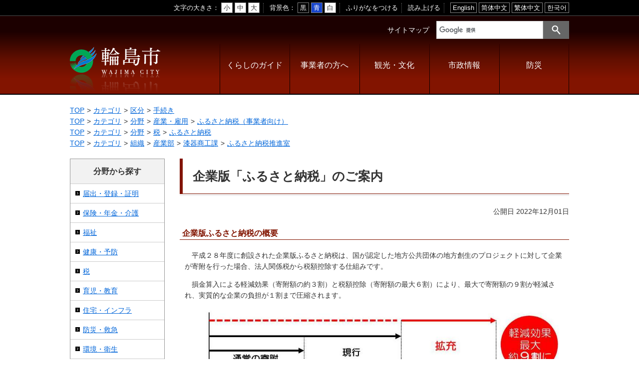

--- FILE ---
content_type: text/html
request_url: https://www.city.wajima.ishikawa.jp/docs/2021041400015/
body_size: 7894
content:
<!DOCTYPE html>
<html lang="ja" prefix="og: http://ogp.me/ns#">
<head>
  <meta charset="UTF-8" />
  <meta http-equiv="X-UA-Compatible" content="IE=edge" />
  <title>企業版「ふるさと納税」のご案内 | 輪島市</title>
  <meta name="format-detection" content="telephone=no" />
<link rel="stylesheet" href="/_themes/city/css/normalize.css" />
<link rel="stylesheet" href="/_themes/city/css/common.css?20210330" />
<link rel="stylesheet" href="/_common/themes/openlayers/ol.css" />
<link rel="alternate stylesheet" href="/_themes/city/css/colors/white.css" title="white" />
<link rel="alternate stylesheet" href="/_themes/city/css/colors/blue.css" title="blue" />
<link rel="alternate stylesheet" href="/_themes/city/css/colors/black.css" title="black" />
<link rel="stylesheet" href="/_themes/city/css/print.css" media="print" />
<script src="/_themes/city/js/jquery.min.js"></script>
<script src="/_themes/city/js/jquery-migrate.min.js"></script>
<script src="/_themes/city/js/jquery.cookie.min.js"></script>
<script src="/_themes/city/js/navigation.js"></script>
<script src="/_themes/city/js/common.js"></script>
<script src="//f1-as.readspeaker.com/script/6684/ReadSpeaker.js?pids=embhl"></script>
<!-- Google tag (gtag.js) -->
<script async src="https://www.googletagmanager.com/gtag/js?id=G-ZQS4MC920C"></script>
<script>
  window.dataLayer = window.dataLayer || [];
  function gtag(){dataLayer.push(arguments);}
  gtag('js', new Date());

  gtag('config', 'G-ZQS4MC920C');
</script>
    <meta property="og:title" content="企業版「ふるさと納税」のご案内" /><meta property="og:description" content="企業版ふるさと納税の概要  　平成２８年度に創設された企業版ふるさと納税は、国が認定した地方公共団体の地方創生のプロジェクトに対して企業が寄附を行った場合、法人関係税から税額控除する仕組みです。  　損金算入による軽減効果（寄..." />
<link rel="stylesheet" href="/_common/packs/vendor-160e9e6811803c1ca595.css" />
<script src="/_common/packs/vendor-ff628da1c55fb83c69b5.js"></script>
<link rel="stylesheet" href="/_common/packs/common-b4e6b59309145765082d.css" />
<script src="/_common/packs/common-0b259fff970bd7631a92.js"></script>
<link rel="stylesheet" href="/_common/packs/public-fa3d406cd1595e894fb9.css" />
<script src="/_common/packs/public-e50c39a7299570f2768f.js"></script>

  <link rel="canonical" href="https://www.city.wajima.ishikawa.jp/docs/2021041400015/">

</head>
<body id="page-docs-2021041400015-index" class="dir-docs-2021041400015">
  <div id="container">

<script>
  var wdHeight = $(window).height();
  var imgMargin = (wdHeight / 2) -32;
  var urlHash = location.hash;
  window.document.write('<div id="loading"><img src="/_themes/city/img/load.gif" alt="" style="position: fixed; top: ' + imgMargin + 'px; left: 50%; margin-left: -32px;"  /></div>');
  if(!urlHash){
    document.getElementById('container').classList.add('fixed');
  }
</script>

<header id="pageHeader">
<div id="pageHeaderContainer">
<div id="pageHeaderBody">

<div id="accessibilityTool" class="piece">
<div class="pieceContainer">
<div class="pieceBody">
  <ul id="accessibility_tool">
    <li class="to-main">
      <a href="#main">本文へ</a>
    </li>
    <li class="tool-size">
      <span class="title">文字の大きさ</span>
      <ul class="fontSize">
        <li><a href="#fontSmall" id="fontSmall" title="文字のサイズを小さくする">小</a></li>
        <li><a href="#fontMiddle" id="fontMiddle" title="標準の文字サイズに戻す">中</a></li>
        <li><a href="#fontLarge" id="fontLarge" title="文字のサイズを大きくする">大</a></li>
      </ul>
    </li>
    <li class="tool-color">
      <span class="title">背景色</span>
      <ul class="themeColor">
        <li><a href="#themeBlack" id="themeBlack" title="背景色を黒にする" class="black">黒</a></li>
        <li><a href="#themeBlue" id="themeBlue" title="背景色を青にする" class="blue">青</a></li>
        <li><a href="#themeWhite" id="themeWhite" title="背景色を元に戻す" class="white">白</a></li>
      </ul>
    </li>
    <li class="tool-ruby">
      <a href="#navigationRuby" id="navigationRuby">ふりがなをつける</a>
    </li>
    <li class="tool-talk">
      <a rel="nofollow" class="rsbtn_play" accesskey="L" title="音声で読み上げる" href="//app-as.readspeaker.com/cgi-bin/rsent?customerid=6684&amp;lang=ja_jp&amp;readid=content&url=" onclick="readpage(this.href, 'tmp_readspeaker'); return false;">読み上げる</a>
      <span id="tmp_readspeaker"><span class="rsbtn_right rsimg rsplay rspart"></span></span>
    </li>
    <li class="language">
      <span class="title">言語を変更する</span>
      <ul class="language">
        <li class="language-en"><a href="https://translation1.j-server.com/LUCWAJIMA/ns/tl_ex.cgi?SURL=CURRENT_URL&SLANG=ja&TLANG=en&XMODE=0" target="_blank">English</a></li>
        <li class="language-zh"><a href="https://translation1.j-server.com/LUCWAJIMA/ns/tl_ex.cgi?SURL=CURRENT_URL&SLANG=ja&TLANG=zh&XMODE=0" target="_blank">简体中文</a></li>
        <li class="language-zhb"><a href="https://translation1.j-server.com/LUCWAJIMA/ns/tl_ex.cgi?SURL=CURRENT_URL&SLANG=ja&TLANG=zhb&XMODE=0" target="_blank">繁体中文</a></li>
        <li class="language-ko"><a href="https://translation1.j-server.com/LUCWAJIMA/ns/tl_ex.cgi?SURL=CURRENT_URL&SLANG=ja&TLANG=ko&XMODE=0" target="_blank">한국어</a></li>
      </ul>
    </li>
  </ul>
</div>
</div>
</div>
<div id="commonHeader" class="piece">
<div class="pieceContainer">
<div class="pieceBody">
  <h1><a href="/"><img src="/_themes/city/img/logo.png" alt="輪島市" /></a></h1>
  <div class="menu-btn">
    <ul>
      <li class="menu-btn1"><a href="javascript:void(0);">閲覧支援</a></li>
      <li class="menu-btn2"><a href="javascript:void(0);">MENU</a></li>
    </ul>
  </div>
  <div class="menu">
    <ul>
      <li class="menu1">
        <div id="accessibility-tool">
        </div>
      </li>
      <li class="menu2">
        <ul class="link-list">
          <li><a href="/sitemap.html">サイトマップ</a></li>
        </ul>
        <div class="cse-search-box">
          <form action="/search.html" id="cse-search-box">
          <input type="hidden" name="cx" value="016658573711198830537:9sqxxiwxjbc">
          <input type="hidden" name="ie" value="UTF-8" />
          <input type="hidden" value="FORID:10" name="cof" />
          <input type="text" name="q" size="12" id="search-box" />
          <input type="submit" name="sa" value="サイト内検索" id="search-button" />
          </form>
          <script type="text/javascript" src="//www.google.com/coop/cse/brand?form=cse-search-box&amp;lang=ja"></script>
        </div>
        <ul class="global-navi">
          <li class="mn1">
            <a href="/navi/kurashi/">くらしのガイド</a>
            <ul>
              <li><a href="/categories/bunya/todokede/">届出・登録・証明</a></li>
              <li><a href="/categories/bunya/hoken/">保険・年金・介護</a></li>
              <li><a href="/categories/bunya/fukushi/">福祉</a></li>
              <li><a href="/categories/bunya/kenko/">健康・予防</a></li>
              <li><a href="/categories/bunya/zei/">税</a></li>
              <li><a href="/categories/bunya/ikuji/">育児・教育</a></li>
              <li><a href="/categories/bunya/seikatsu/">住宅・インフラ</a></li>
              <li><a href="/categories/bunya/kankyo/">環境・衛生</a></li>
              <li><a href="/categories/bunya/syouhi/">消費生活</a></li>
              <li><a href="/categories/bunya/cable_tv/">輪島市ケーブルテレビ</a></li>
              <li><a href="/docs/2023102400033/">移住・定住</a></li>
            </ul>
          </li>
          <li class="mn2">
            <a href="/navi/jigyosha/">事業者の方へ</a>
            <ul>
              <li><a href="/categories/bunya/zei/">税</a></li>
              <li><a href="/categories/bunya/nyusatsu/">入札・契約</a></li>
              <li><a href="/categories/bunya/toshiseibi/">都市整備</a></li>
              <li><a href="/categories/bunya/sangyo/">産業・雇用</a></li>
            </ul>
          </li>
          <li class="mn3">
            <a href="/navi/kanko/">観光・文化</a>
            <ul>
              <li><a href="/categories/bunya/kankou_site/">観光情報</a></li>
              <li><a href="/categories/bunya/city_shokai/">市の紹介</a></li>
              <li><a href="/categories/bunya/giahs/">世界農業遺産</a></li>
              <li><a href="/categories/bunya/shisetsu/">施設案内</a></li>
            </ul>
          </li>
          <li class="mn4">
            <a href="/navi/shisei/">市政情報</a>
            <ul>
              <li><a href="/categories/bunya/shiyakusho_annai/">市役所ご案内</a></li>
              <li><a href="/categories/bunya/kohokocho/">広報・広聴</a></li>
              <li><a href="/categories/bunya/gyosei/">行政</a></li>
              <li><a href="/categories/bunya/kyouiku/">教育行政</a></li>
              <li><a href="/categories/bunya/nougyou/">農業委員会</a></li>
              <li><a href="/categories/bunya/gikai/">議会</a></li>
              <li><a href="/categories/bunya/senkyo/">選挙</a></li>
            </ul>
          </li>
          <li class="mn5">
            <a href="/navi/bosai/">防災</a>
            <ul>
              <li><a href="/categories/bunya/bosai/">防災・救急</a></li>
            </ul>
          </li>
        </ul>
      </li>
    </ul>
  </div>
</div>
</div>
</div>

</div>

<!-- end #pageHeaderContainer --></div>
<!-- end #pageHeader --></header>

<div id="main">

<div id="breadCrumbs" class="piece"
     data-controller="cms--public--piece--bread-crumbs"
     data-serial-id="cms_pieces-1">
  <div class="pieceContainer">
    <div class="pieceBody">
      <ol><li><a href="/">TOP</a></li><li><a href="/categories/">カテゴリ</a></li><li><a href="/categories/kubun/">区分</a></li><li><a href="/categories/kubun/procedures/">手続き</a></li></ol><ol><li><a href="/">TOP</a></li><li><a href="/categories/">カテゴリ</a></li><li><a href="/categories/bunya/">分野</a></li><li><a href="/categories/bunya/sangyo/">産業・雇用</a></li><li><a href="/categories/bunya/sangyo/hurusato/">ふるさと納税（事業者向け）</a></li></ol><ol><li><a href="/">TOP</a></li><li><a href="/categories/">カテゴリ</a></li><li><a href="/categories/bunya/">分野</a></li><li><a href="/categories/bunya/zei/">税</a></li><li><a href="/categories/bunya/zei/furusatonozei/">ふるさと納税</a></li></ol><ol><li><a href="/">TOP</a></li><li><a href="/categories/">カテゴリ</a></li><li><a href="/categories/soshiki/">組織</a></li><li><a href="/categories/soshiki/sangyo/">産業部</a></li><li><a href="/categories/soshiki/sangyo/shikkishoko/">漆器商工課</a></li><li><a href="/categories/soshiki/sangyo/shikkishoko/nozeisuishinshitsu/">ふるさと納税推進室</a></li></ol>

    </div>
  </div>
</div>


<div id="wrapper" class="col2">

<div id="content">
<div id="contentContainer">
<div id="contentBody">

<div id="pageTitle" class="piece"
     data-controller="cms--public--piece--page-titles"
     data-serial-id="cms_pieces-4">
  <div class="pieceContainer">
    <div class="pieceBody">
      <h1>企業版「ふるさと納税」のご案内</h1>

    </div>
  </div>
</div>

<article class="contentGpArticleDoc" data-serial-id="gp_article_docs-1762">
        <div class="date">
    <p class="publishedAt">公開日 2022年12月01日</p>
  </div>


      <div class="body">
      <div class="text-beginning"><h3>企業版ふるさと納税の概要</h3>

<p>　平成２８年度に創設された企業版ふるさと納税は、国が認定した地方公共団体の地方創生のプロジェクトに対して企業が寄附を行った場合、法人関係税から税額控除する仕組みです。</p>

<p>　損金算入による軽減効果（寄附額の約３割）と税額控除（寄附額の最大６割）により、最大で寄附額の９割が軽減され、実質的な企業の負担が１割まで圧縮されます。</p>

<p><img alt="" src="file_contents/111.jpg" style="height:516px; width:750px" title="ふるさと納税" /></p>

<h3>企業版ふるさと納税　ご寄附いただいた企業のご紹介</h3>

<p style="margin-left:1em"><a href="https://www.city.wajima.ishikawa.jp/docs/2022041300015/">ご寄附ありがとうございます（クリック）</a></p>

<h3>企業版ふるさと納税（寄付）の要件</h3>

<ul>
	<li>国が認定した地方創生プロジェクトに対して、企業が行った寄付であること。</li>
	<li>１回あたり、１０万円以上の寄付が対象です。</li>
	<li>寄付を行うことの代償として、経済的な利益を受け取ることは禁止されています。</li>
</ul>

<p style="margin-left:2em"><span style="color:#008800">（返礼品をお届けすることができません。）</span></p>

<ul>
	<li>本社が輪島市内にある企業は、本制度の対象外です。</li>
</ul>

<p style="margin-left:2em"><span style="color:#008800">（この場合の本社とは、地方税法における「主たる事務所又は事業所」を指します。）</span></p>

<h3>企業版ふるさと納税（寄付）の対象となる輪島市の地方創生のプロジェクト</h3>

<h4 style="margin-left:1em"><a class="iconFile iconPdf" href="file_contents/saiseikeikakuR7.pdf">第２期地域再生計画[PDF：381KB]</a></h4>

<p>　・<a href="https://kifuru.jp/projects/?type=lg&amp;prefecture_id=17&amp;lg_cd=17204">【令和6年】能登半島地震＆奥能登豪雨からの復旧・復興に向けた緊急支援のお願い（企ふるリンク）</a>※オンライン決済可能</p>

<p style="margin-left:1em">・<a href="https://furu-con.jp/projects/1027/detail">【令和6年1月】能登半島地震からの復旧・復興に向けた緊急支援のお願い（ふるさとコネクトリンク）</a></p>

<p style="margin-left:1em">　　</p>

<p style="margin-left:1em">&nbsp;</p>

<h3>企業版ふるさと納税　セミナー登壇情報</h3>

<p>&nbsp;</p>

<p>　～現在の予定はありません～</p>

<h3>企業版ふるさと納税（寄附）の申し込み手続き</h3>

<ol>
	<li>
	<p><span style="font-size:112.5%">寄付申出書をダウンロードし、必要事項を記入のうえ、郵便またはファクス、メール<sup><span style="color:#ee0000">※１</span></sup>などで輪島市までお送りください。</span></p>
	</li>
	<li>
	<p><span style="font-size:112.5%">市から専用の納付書または振込先の金融機関について、貴社にご連絡させていただきます。（納付書は郵送、振込先のご案内はメール又はFAXにてご連絡いたします）</span></p>
	</li>
	<li>
	<p><span style="font-size:112.5%">納付書・振込により、貴社から市へ寄付金の納付をお願いいたします。</span></p>
	</li>
	<li>
	<p><span style="font-size:112.5%">寄付の納付を確認後、受領書を貴社にお届けいたします。</span></p>
	</li>
	<li>
	<p><span style="font-size:112.5%">貴社において、税控除の申告をお願いいたします。</span></p>
	</li>
</ol>

<p>　　<strong><span style="font-size:112.5%">メール送付先は<a href="mailto:furusato@city.wajima.lg.jp?subject=%E4%BC%81%E6%A5%AD%E7%89%88%E3%81%B5%E3%82%8B%E3%81%95%E3%81%A8%E7%B4%8D%E7%A8%8E%E3%81%AE%E7%94%B3%E8%BE%BC%E3%81%AB%E3%81%A4%E3%81%84%E3%81%A6&amp;body=%E2%80%BB%E7%94%B3%E8%BE%BC%E6%9B%B8%E3%82%92%E3%81%94%E5%85%A5%E5%8A%9B%E3%81%84%E3%81%9F%E3%81%A0%E3%81%8D%E6%B7%BB%E4%BB%98%E3%82%92%E3%81%8A%E9%A1%98%E3%81%84%E3%81%84%E3%81%9F%E3%81%97%E3%81%BE%E3%81%99%E3%80%82">こちら</a></span></strong></p>

<p><span style="font-size:112.5%"><span style="color:#ee0000">※１</span>メールにて寄付申出書を提出される場合は、件名に「企業版ふるさと納税の申出」と記載してください。</span></p>

<p>&nbsp;</p>

<h6><span style="font-size:18px">【納付書・受領証のお届けについて】</span></h6>

<ul>
	<li><span style="font-size:18px">納付書・受領証は申出書に記載された「本社住所」「担当者」様宛に郵送いたします。</span></li>
</ul>

<p>　　※納付書や受領証の送付先を指定される場合は、申出書の備考欄に記載してください。</p>

<ul>
	<li><span style="font-size:18px">受領証は入金から２～３週間程度で発送いたします。</span></li>
	<li><span style="font-size:18px">納付書による寄附金納付の場合、納付日から輪島市口座に着金までに数日かかり、また着金確認にもお時間を頂戴しております。</span>　</li>
</ul>

<table>
	<tbody>
		<tr>
			<td>【納付書にて納付可能な金融機関】</td>
		</tr>
		<tr>
			<td>
			<p>①北國銀行　②北陸銀行　③興能信用金庫　④のと共栄信用金庫　⑤北陸労働金庫</p>

			<p>⑥能登農業協同組合　⑦東日本信用漁業協同組合連合会　⑧石川・富山・福井県内のゆうちょ銀行　</p>
			</td>
		</tr>
	</tbody>
</table>

<p>&nbsp;</p>

<h4><span style="font-size:100%">寄付申出書ダウンロード</span></h4>

<p style="margin-left:1em"><a class="iconFile iconPdf" href="file_contents/kinyuureiR7.pdf">【記入例】企業版ふるさと納税寄附申出書[PDF：328KB]</a></p>

<p style="margin-left:1em">・<a class="iconFile iconDocx" href="file_contents/kigyouR7.docx">企業版ふるさと納税寄附申出書[DOCX：20.1KB]</a></p>

<p style="margin-left:1em">・<a class="iconFile iconPdf" href="file_contents/kigyouR7.pdf">企業版ふるさと納税寄附申出書[PDF：137KB]</a></p>

<p style="margin-left:1em">・<a class="iconFile iconDocx" href="file_contents/kigyouR7saigai.docx">企業版ふるさと納税寄附申出書（地震災害支援）[DOCX：20.2KB]</a></p>

<p style="margin-left:1em">・<a class="iconFile iconPdf" href="file_contents/kigyouR7saigai.pdf">企業版ふるさと納税寄附申出書（地震災害支援）[PDF：142KB]</a></p>

<p style="margin-left:1em">&nbsp;</p>

<h4><span style="font-size:100%">企業版ふるさと納税代理受付事業者</span></h4>

<p style="margin-left:1em">以下の事業者からも、輪島市企業版ふるさと納税の受付をしております。</p>

<p style="margin-left:1em"><a href="https://furu-con.jp/">・株式会社JTB（ふるさとコネクト）</a></p>

<p style="margin-left:1em">・株式会社RCG</p>

<p style="margin-left:1em">・株式会社北陸銀行</p>

<p style="margin-left:1em"><a href="https://zaigenkakuho.com/kigyou_furusato/municipality/3044/">・株式会社ジチタイアド</a>（※ウェブサイト上で申請できます。）</p>

<p style="margin-left:1em"><a href="https://furusatomatch.co.jp/">・企業版ふるさと納税マッチングサポート</a></p>

<p style="margin-left:1em">・株式会社ユニメディア</p>

<p style="margin-left:1em">・株式会社朝日放送テレビ</p>

<p style="margin-left:1em"><a href="https://kifuru.jp/projects/?type=lg&amp;prefecture_id=17&amp;lg_cd=17204
">・株式会社カルティブ（企ふるオンライン）</a>（※オンライン決済ができます。）</p>
</div>
    </div>



              <div class="tags" style="">
  <h2>関連ワード</h2>
  <ul>
    <li style="">
      <a href="/tags/%E7%A8%8E%E9%87%91/">税金</a>
    </li>
    <li style="">
      <a href="/tags/%E3%81%B5%E3%82%8B%E3%81%95%E3%81%A8%E7%B4%8D%E7%A8%8E/">ふるさと納税</a>
    </li>
    <li style="">
      <a href="/tags/%E4%BC%81%E6%A5%AD%E7%89%88%E3%81%B5%E3%82%8B%E3%81%95%E3%81%A8%E7%B4%8D%E7%A8%8E/">企業版ふるさと納税</a>
    </li>
  </ul>
</div>



          <div class="inquiry">
  <h2>お問い合わせ</h2>
    <address>
      <div class="section">産業部　漆器商工課　ふるさと納税推進室</div><div class="tel"><span class="label">TEL</span>：0768-23-1144</div><div class="fax"><span class="label">FAX</span>：0768-23-1856</div><div class="email"><span class="label">E-Mail</span>：<a href="mailto:furusato@city.wajima.lg.jp">furusato@city.wajima.lg.jp</a></div>
    </address>
</div>


    <div class="adobeReader">
  <p>PDFの閲覧にはAdobe社の無償のソフトウェア「Adobe Acrobat Reader」が必要です。下記のAdobe Acrobat Readerダウンロードページから入手してください。</p>
  <a href="http://get.adobe.com/jp/reader/" target="_blank" title="Adobe Acrobat Readerダウンロード">Adobe Acrobat Readerダウンロード</a>
</div>

</article>

<div id="sns" class="piece"
     data-controller="cms--public--piece--sns-parts"
     data-serial-id="cms_pieces-33">
  <div class="pieceContainer">
    <div class="pieceBody">
      
<div class="fb-wrapper">
<div id="fb-root"></div>
<script async defer crossorigin="anonymous" src="https://connect.facebook.net/ja_JP/sdk.js#xfbml=1&version=v9.0&appId=" nonce="aCtYvj3d"></script>
<div class="fb-share-button" data-layout="button_count" data-size="small"><a target="_blank" href="https://www.facebook.com/sharer/sharer.php?u=https%3A%2F%2Fdevelopers.facebook.com%2Fdocs%2Fplugins%2F&amp;src=sdkpreparse" class="fb-xfbml-parse-ignore">シェア</a></div>
</div>





    </div>
  </div>
</div>


</div>
<!-- end #contentContainer --></div>
<!-- end #content --></div>

<div id="menu">
<div id="menuContainer">
<div id="menuBody">

<div class="piece" id="categoryList">
<div class="pieceContainer">
<div class="pieceHeader"><h2>分野から探す</h2></div>
<div class="pieceBody">
<ul>
<li><a href="/categories/bunya/todokede/">届出・登録・証明</a></li>
<li><a href="/categories/bunya/hoken/">保険・年金・介護</a></li>
<li><a href="/categories/bunya/fukushi/">福祉</a></li>
<li><a href="/categories/bunya/kenko/">健康・予防</a></li>
<li><a href="/categories/bunya/zei/">税</a></li>
<li><a href="/categories/bunya/ikuji/">育児・教育</a></li>
<li><a href="/categories/bunya/seikatsu/">住宅・インフラ</a></li>
<li><a href="/categories/bunya/bosai/">防災・救急</a></li>
<li><a href="/categories/bunya/kankyo/">環境・衛生</a></li>
<li><a href="/categories/bunya/syouhi/">消費生活</a></li>
<li><a href="/categories/bunya/cable_tv/">輪島市ケーブルテレビ</a></li>
<li><a href="/categories/bunya/nyusatsu/">入札・契約</a></li>
<li><a href="/categories/bunya/toshiseibi/">都市整備</a></li>
<li><a href="/categories/bunya/sangyo/">産業・雇用</a></li>
<li><a href="/categories/bunya/kankou_site/">観光情報</a></li>
<li><a href="/categories/bunya/city_shokai/">市の紹介</a></li>
<li><a href="/categories/bunya/giahs/">世界農業遺産</a></li>
<li><a href="/categories/bunya/shisetsu/">施設案内</a></li>
<li><a href="/categories/bunya/shiyakusho_annai/">市役所ご案内</a></li>
<li><a href="/categories/bunya/kohokocho/">広報・広聴</a></li>
<li><a href="/categories/bunya/gyosei/">行政</a></li>
<li><a href="/categories/bunya/kyouiku/">教育行政</a></li>
<li><a href="/categories/bunya/nougyou/">農業委員会</a></li>
<li><a href="/categories/bunya/gikai/">議会</a></li>
<li><a href="/categories/bunya/senkyo/">選挙</a></li>
</ul>
</div>
</div>
</div>

</div>
<!-- end #menuContainer --></div>
<!-- end #menu --></div>

<!-- end #wrapper --></div>

<!-- end #main --></div>

<footer id="pageFooter">
<div id="pageFooterContainer">
<div id="pageFooterBody">

<div id="footerNavi" class="piece">
<div class="pieceContainer">
<div class="pieceBody">

<ul>
<li><a href="/docs/2013040100034/?doc_id=1103">輪島市ホームページ利用について</a></li>
<li><a href="/docs/2013040100041/?doc_id=1104">リンク・著作権・免責事項</a></li>
<li><a href="/docs/2023011000010/">個人情報の取り扱い</a></li>
</ul>

</div>
</div>
</div>
<div id="commonFooter" class="piece">
<div class="pieceContainer">
<div class="pieceBody">

<div class="thumb"><img src="/_themes/city/img/bg-map.png" alt="輪島市の場所" /></div>

<div class="address">
  <address>
    <strong>輪島市役所</strong>
    <span>〒928-8525</span>
    <span>石川県輪島市二ツ屋町2字29番地</span><br />
    <span>電話：0768-22-2211</span>
    <span>FAX：0768-22-9220</span>
    <span>E-mail：<a href="mailto:post@city.wajima.lg.jp">post@city.wajima.lg.jp</a></span>
  </address>
  <p class="unit"><a href="/categories/soshiki/">組織案内</a></p>
  <p class="copyright"><small>Copyright &copy; Wajima City All Rights Reserved.</small></p>
</div>

</div>
</div>
</div>

</div>
<!-- end #pageFooterContainer --></div>
<!-- end #pageFooter --></footer>

</div>

<div>
<script type="text/javascript">
//<![CDATA[
  $(document).ready(function () {
    var url;
    if (location.hostname === 'honyaku.j-server.com') {
      $('.furigana, .yomiage').hide();
      url = location.pathname.replace('/LUCWAJIMA/ns/tl.cgi/', '');
    } else {
      if (location.port === '') {
        url = location.protocol+'//'+location.hostname+location.pathname;
      } else {
        url = location.protocol+'//'+location.hostname+':'+location.port+location.pathname;
      }
    }
    var a_tags_en = $('ul.language > li.language-en > a');
    var a_tags_zh = $('ul.language > li.language-zh > a');
    var a_tags_zhb = $('ul.language > li.language-zhb > a');
    var a_tags_ko = $('ul.language > li.language-ko > a');
    var new_href_en = a_tags_en.attr('href').replace('CURRENT_URL', escape(url));
    var new_href_zh = a_tags_zh.attr('href').replace('CURRENT_URL', escape(url));
    var new_href_zhb = a_tags_zhb.attr('href').replace('CURRENT_URL', escape(url));
    var new_href_ko = a_tags_ko.attr('href').replace('CURRENT_URL', escape(url));
    a_tags_en.attr('href', new_href_en);
    a_tags_zh.attr('href', new_href_zh);
    a_tags_zhb.attr('href', new_href_zhb);
    a_tags_ko.attr('href', new_href_ko);
  });
//]]>
</script>
</div>

</body>
</html>


--- FILE ---
content_type: text/css
request_url: https://www.city.wajima.ishikawa.jp/_themes/city/css/common.css?20210330
body_size: 82990
content:
@charset "UTF-8";

/* =========================================================
   Base
========================================================= */

/* elements
----------------------------------------------- */
html {
  box-sizing: border-box;
  -webkit-text-size-adjust: 100%;
  overflow-y: scroll;
}
*, *::before, *::after {
  box-sizing: inherit;
}
body {
  width: 100%;
  height: 100%;
  margin: 0;
  line-height: 1.6;
  color: #333;
  font-size: 87.5%;
  font-weight: normal;
  font-family: -apple-system, BlinkMacSystemFont, "源ノ角ゴシック JP", "Noto Sans JP", "Helvetica Neue", "Hiragino Kaku Gothic ProN", Verdana, "メイリオ", sans-serif;
  overflow-wrap: break-word;
}
@media all and (-ms-high-contrast:none){  /* IE11対応 */
  *::-ms-backdrop, body { font-family: -apple-system, BlinkMacSystemFont, 'Hiragino Kaku Gothic ProN', 'メイリオ', sans-serif; }
}
img {
  max-width: 100%;
  height: auto;
  border: 0;
  vertical-align: bottom;
}
img.external {
  margin: 0 0.25em;
  vertical-align: middle;
}
@media only screen and (max-width: 900px) {
  img {
    height: auto !important;
  }
  img.external {
    width: 12px;
    height: 12px;
  }
}
.maps img, #map_canvas img, #canvas img {
  max-width: none;
}
p {
  margin: 0 0 1em;
}
em {
  font-style: oblique;
}
pre {
  white-space: pre-wrap;
  word-wrap: break-word;
  overflow: auto;
}
table {
  border-collapse: collapse;
  border-spacing: 0;
  empty-cells: show;
}
rp, rt {
  font-size: 80%;
  text-decoration: none;
}
ul {
  margin: 0;
  padding: 0;
  list-style-position: outside;
  list-style-type: none;
}
ol {
  margin: 0;
  padding: 0;
  list-style-position: outside;
}
li {
  margin: 0;
  padding: 0;
  list-style-position: outside;
}
a {
  background-color: transparent;
  color: #0065d9;
}
a:visited {
  background-color: transparent;
  color: #8232a0;
}
a:hover, a:focus {
  background-color: transparent;
  text-decoration: none;
  color: #333;
}
a[name] {
  color: #000;
  text-decoration: none;
}
h1, h2, h3, h4, h5, h6 {
  margin: 0;
  padding: 0;
}
ins {
  background-color: #ff9;
  color: #000;
  text-decoration: none;
}
mark {
  background-color: #ff9;
  color: #000;
  font-style: italic;
  font-weight: bold;
}

/* =========================================================
   Common Classes.
========================================================= */
/* Icons.
----------------------------------------------- */
.iconFile, .iconDefault {
  display: inline-block;
  min-height: 16px;
  padding-left: 22px;
  background-image: url("/_common//images/icons/default.png");
  background-position: left 0.3em;
  background-repeat: no-repeat;
  vertical-align: middle;
}
.iconBmp {
  background-image: url("/_common//images/icons/bmp.png");
}
.iconCsv, .iconTxt {
  background-image: url("/_common//images/icons/default.png");
}
.iconDoc, .iconDocx {
  background-image: url("/_common//images/icons/doc.png");
}
.iconGif {
  background-image: url("/_common//images/icons/gif.png");
}
.iconJpg, .iconJpe, .iconJpeg {
  background-image: url("/_common//images/icons/jpg.png");
}
.iconJtd {
  background-image: url("/_common//images/icons/jtd.png");
}
.iconLzh {
  background-image: url("/_common//images/icons/lzh.png");
}
.iconPdf {
  background-image: url("/_common//images/icons/pdf.png");
}
.iconPng {
  background-image: url("/_common//images/icons/png.png");
}
.iconPpt, .iconPptx {
  background-image: url("/_common//images/icons/ppt.png");
}
.iconXls, .iconXlsx {
  background-image: url("/_common//images/icons/xls.png");
}
.iconZip {
  background-image: url("/_common//images/icons/zip.png");
}

/* CKEditor templates
----------------------------------------------- */
.temp1,
.temp2,
.temp3,
.temp4 {
  clear: both;
  margin-bottom: 20px;
}
.temp1 .thumb {
  float: left;
  margin-bottom: 10px;
  margin-right: 20px;
}
.temp1 ul,
.temp1 ol {
  display: inline-block;
  vertical-align: top;
}
.temp2 .thumb {
  float: right;
  margin-bottom: 10px;
  margin-left: 20px;
}
.temp1 .thumb ~ h2, .temp1 .thumb ~ h3, .temp1 .thumb ~ h4,
.temp2 .thumb ~ h2, .temp2 .thumb ~ h3, .temp2 .thumb ~ h4 {
  overflow: hidden;
}
.temp3,
.temp4 {
  display: -webkit-flex;
  display: flex;
  -webkit-justify-content: center;
  justify-content: center;
  -webkit-flex-wrap: wrap;
  flex-wrap: wrap;
}
.temp3 dl,
.temp4 dl {
  margin: 0 5px;
  padding: 0;
  vertical-align: bottom;
}
.temp3 dl {
  max-width: 48%;
}
.temp4 dl {
  max-width: 31%;
}
.temp3 dl dt,
.temp4 dl dt {
  margin-bottom: 10px;
  text-align: center;
}
.temp3 dl dd,
.temp4 dl dd {
  margin: 0;
  text-align: center;
}
table.temp5,
table.temp6 {
  margin-bottom: 30px;
}
.temp5 caption,
.temp6 caption {
  text-align: center;
}
.temp5 th, .temp5 td,
.temp6 th, .temp6 td {
  padding: 6px 10px;
  border: 1px solid #b3b3b3;
  text-align: center;
}
@media screen and (max-width: 991px) {
  .temp1 .thumb {
    float: none;
    margin-right: 0;
    margin-bottom: 20px;
    text-align: center;
  }
  .temp2 .thumb {
    float: none;
    margin-left: 0;
    margin-bottom: 20px;
    text-align: center;
  }
  .temp3,
  .temp4 {
    margin-bottom: 0;
  }
  .temp3 dl,
  .temp4 dl {
    width: 100%;
    max-width: 100%;
    margin: 0 0 15px;
  }
  table.temp5,
  table.temp6 {
    margin-left: auto;
    margin-right: auto;
  }
}

/* adobeReader download
----------------------------------------------- */
.temp7 {
  margin: 0 0 20px;
}
.adobeReader, .temp7 {
  clear: both;
  padding: 10px 20px 10px 196px;
  border: 1px solid #faa;
  background: #fff3f3 url("../img/adobe_bn.png") no-repeat 20px center;
}
.adobeReader p, .temp7 p {
  margin: 0 0 10px;
}
@media only screen and (max-width: 900px) {
  .temp7 {
    margin: 0 0 10px;
  }
  .adobeReader, .temp7 {
    padding: 10px 10px 10px 100px;
    background-position: 10px center;
    background-size: 79px auto;
    font-size: 0.8rem;
  }
}

/* clearfix
----------------------------------------------- */
.clearfix::after {
  content: "";
  display: table;
  clear: both;
}

/* System
----------------------------------------------- */
/* more
---------------------- */
.more a {
  display: inline-block;
  float: right;
}
.more::after {
  content: "";
  display: table;
  clear: both;
}

/* pagination
---------------------- */
#content *:not(.calendarEvents) > .pagination {
  margin: 20px 0;
  text-align: center;
}
#content *:not(.calendarEvents) > .pagination > *:not(:last-child) {
  margin-right: 10px;
}
#content *:not(.calendarEvents) > .pagination a,
#content *:not(.calendarEvents) > .pagination em,
#content *:not(.calendarEvents) > .pagination span {
  display: inline-block;
  margin: 5px 0;
  padding: 7px 15px;
  border: 1px solid #b3b3b3;
  vertical-align: middle;
  font-style: inherit;
}
#content *:not(.calendarEvents) > .pagination em.current {
  border-color: #821400;
  background-color: #821400;
  color: #fff;
}
#content *:not(.calendarEvents) > .pagination span.separator {
  display: none;
}
#content *:not(.calendarEvents) > .pagination .previous_page,
#content *:not(.calendarEvents) > .pagination .next_page {
  width: 40px;
  background-position: center center;
  background-repeat: no-repeat;
  text-indent: -9999px;
  overflow: hidden;
}
#content *:not(.calendarEvents) > .pagination .previous_page {
  background-image: url(../img/ic-pagenav_pre.svg);
}
#content *:not(.calendarEvents) > .pagination .previous_page.disabled {
  background-image: url(../img/ic-pagenav_pre-active.svg);
  border-color: #821400;
  background-color: #821400;
}
#content *:not(.calendarEvents) > .pagination .next_page {
  background-image: url(../img/ic-pagenav_next.svg);
}
#content *:not(.calendarEvents) > .pagination .next_page.disabled {
  background-image: url(../img/ic-pagenav_next-active.svg);
  border-color: #821400;
  background-color: #821400;
}

/* feed
---------------------- */
ul.feed {
  display: -webkit-flex;
  display: flex;
  -webkit-flex-wrap: nowrap;
  flex-wrap: nowrap;
}
ul.feed li:first-child {
  margin-right: 4px;
}
ul.feed li a {
  display: block;
  height: 0;
  padding-top: 19px;
  overflow: hidden;
  background-position: center center;
  background-repeat: no-repeat;
}
ul.feed li a.feedRss {
  width: 45px;
  background-image: url(../img/bt-rss.gif);
}
ul.feed li a.feedAtom {
  width: 41px;
  background-image: url(../img/bt-atom.gif);
}

/* =========================================================
   Layout
========================================================= */
#container.fixed {
  position: fixed;
}
#container {
  width: 100%;
  min-width: 320px;
  background-color: #fff;
}
#loading {
  position: absolute;
  top: 0;
  left: 0;
  bottom: 0;
  width: 100%;
  background-color: #fff;
  z-index: 99999;
}
#pageHeader {
  width: 100%;
}
#pageBanner {
  width: 100%;
}
#main {
  max-width: 1020px;
  margin: 0 auto;
  padding: 0 10px;
}
#wrapper {
  display: -webkit-flex;
  display: flex;
  margin: 0 0 40px;
}
.col1 #content {
  -webkit-flex-basis: 100%;
  flex-basis: 100%;
  min-width: 0;
}
.col2 #content {
  -webkit-flex-grow: 1;
  flex-grow: 1;
  -webkit-flex-basis: 0;
  flex-basis: 0;
  -webkit-order: 2;
  order: 2;
  min-width: 0;
  margin: 0 0 0 30px;
}
.col2 #menu, .col2 #links {
  -webkit-flex-basis: 190px;
  flex-basis: 190px;
  -webkit-flex-shrink: 0;
  flex-shrink: 0;
  -webkit-order: 1;
  order: 1;
}
.col3 #content {
  -webkit-flex-grow: 1;
  flex-grow: 1;
  -webkit-flex-basis: 0;
  flex-basis: 0;
  -webkit-order: 2;
  order: 2;
  min-width: 0;
  margin: 0 20px;
}
.col3 #menu, .col3 #links {
  -webkit-flex-basis: 190px;
  flex-basis: 190px;
  -webkit-flex-shrink: 0;
  flex-shrink: 0;
}
.col3 #menu {
  -webkit-order: 1;
  order: 1;
}
.col3 #links {
  -webkit-order: 3;
  order: 3;
}
#pageFooter {
  width: 100%;
}
@media only screen and (min-width: 901px), print {
  body {
    background-color: #fff !important;
  }
}
@media only screen and (max-width: 900px) {
  #container.current > *:not(#pageHeader) {
    display: none;
  }
  #main {
    width: 100%;
    padding: 0;
  }
  #wrapper {
    -webkit-flex-wrap: wrap;
    flex-wrap: wrap;
    margin: 0;
    padding: 0 15px 20px;
  }
  .col2 #content, .col2 #menu, .col2 #links,
  .col3 #content, .col3 #menu, .col3 #links {
    -webkit-flex-basis: 100%;
    flex-basis: 100%;
    margin: 0;
  }
  .col2 #content, .col3 #content {
    -webkit-order: 1;
    order: 1;
  }
  .col2 #menu, .col3 #menu,
  .col2 #links, .col3 #links {
    -webkit-order: 2;
    order: 2;
  }
}

/* =========================================================
   Piece
========================================================= */

/* accessibilityTool
----------------------------------------------- */
#accessibilityTool {
  border-bottom: 1px solid #4d4d4d;
  background-color: #000;
}
#accessibilityTool a {
  color: #fff;
  text-decoration: none;
}
#accessibilityTool a:hover {
  color: #be1e32;
}
#accessibilityTool .pieceBody {
  max-width: 1020px;
  margin: auto;
  padding: 5px 10px 0;
  font-size: 13px;
  text-align: right;
}
#accessibilityTool .pieceBody > ul {
  display: inline-block;
}
#accessibilityTool .pieceBody > ul > li {
  position: relative;
  display: inline-block;
  margin: 0 8px 5px 0;
  padding: 0 8px 0 0;
  vertical-align: middle;
}
#accessibilityTool .pieceBody > ul > li::after {
  content: "";
  position: absolute;
  top: 50%;
  right: 0px;
  transform: translate(0,-50%);
  width: 0;
  height: 20px;
  border-left: 1px dotted #666;
}
#accessibilityTool .pieceBody > ul > li:last-child {
  margin-right: 0;
  padding-right: 0;
}
#accessibilityTool .pieceBody > ul > li:last-child::after {
  display: none;
}
#accessibilityTool .pieceBody ul li span.title {
  color: #fff;
}
#accessibilityTool .pieceBody ul li span.title::after {
  content: "：";
}
#accessibilityTool .pieceBody ul li:not(.language) ul {
  display: inline-block;
}
#accessibilityTool .pieceBody ul li:not(.language) ul li {
  display: inline-block;
}
#accessibilityTool .pieceBody ul li:not(.language) ul li a {
  display: inline-block;
  padding: 3px 4px;
  border: 1px solid #888;
  background: #fff;
  color: #333;
  line-height: 1;
  text-decoration: none;
}
#accessibilityTool .pieceBody ul li:not(.language) ul li a:hover {
  background-color: #f2cfd8;
}
#accessibilityTool li.tool-color li a#themeBlack {
  background-color: #000;
  color: #fff;
}
#accessibilityTool li.tool-color li a#themeBlue {
  background-color: #1745cc;
  color: #fff;
}
#accessibilityTool li.tool-color li a#themeWhite {
  background-color: #fff;
  color: #333;
}
/* to-main */
#accessibilityTool li.to-main {
  padding: 0;
}
#accessibilityTool li.to-main::after {
  display: none;
}
#accessibilityTool li.to-main a {
  display: block;
  height: 0;
  overflow: hidden;
}
#accessibilityTool li.to-main a:focus {
  height: auto;
  padding: 0 5px 0 20px;
  background: url(../img/ic-honbun.png) 5px center no-repeat #f2cfd8;
  color: #333;
}
/* navigationNotice */
#navigationNotice {
  padding: 5px 10px;
  background: #ccc;
  font-size: 16px;
  font-weight: bold;
}
/* tmp_readspeaker */
#accessibilityTool #tmp_readspeaker {
  position: absolute;
  top: calc(100% + 5px);
  right: 0;
  z-index: 9999;
}
/* language */
#accessibilityTool .pieceBody ul li.language span.title {
  display: none;
}
#accessibilityTool .pieceBody ul li.language ul {
  display: inline-block;
}
#accessibilityTool .pieceBody ul li.language ul li {
  position: relative;
  display: inline-block;
  padding: 3px 4px;
  border: 1px solid #888;
  color: #fff;
  line-height: 1;
}
#accessibilityTool .pieceBody ul li.language ul li.language-en::before {
  content: "English";
}
#accessibilityTool .pieceBody ul li.language ul li.language-zh::before {
  content: "简体中文";
}
#accessibilityTool .pieceBody ul li.language ul li.language-zhb::before {
  content: "繁体中文";
}
#accessibilityTool .pieceBody ul li.language ul li.language-ko::before {
  content: "한국어";
}
#accessibilityTool .pieceBody ul li.language ul li a {
  display: inline-block;
  width: 0;
  height: 0;
  overflow: hidden;
}
#accessibilityTool .pieceBody ul li.language ul li a::before {
  content: "";
  position: absolute;
  top: 0;
  left: 0;
  right: 0;
  bottom: 0;
  background: none !important;
}
#accessibilityTool .pieceBody ul li.language ul li a:hover::before {
  background: rgba(255,255,255,0.5) !important;
}
#accessibilityTool .pieceBody ul li.language ul li a img {
  display: none;
}
@media only screen and (max-width: 900px) {
  #accessibilityTool {
    display: none;
  }
  #accessibility-tool {
    text-align: center;
  }
  #accessibility-tool a {
    color: #333;
    text-decoration: none;
  }
  #accessibility-tool > ul {
    max-width: 600px;
    margin: 0 auto;
  }
  #accessibility-tool > ul > li {
    margin: 0 0 20px;
  }
  #accessibility-tool > ul > li > span.title {
    display: block;
    margin-bottom: 5px;
    color: #fff;
  }
  #accessibility-tool > ul > li:not(.language) ul {
    display: -webkit-flex;
    display: flex;
    -webkit-justify-content: center;
    justify-content: center;
    border: 1px solid #ccc;
    border-radius: 5px;
    overflow: hidden;
  }
  #accessibility-tool > ul > li:not(.language) li {
    -webkit-flex-grow: 1;
    flex-grow: 1;
    -webkit-flex-shrink: 1;
    flex-shrink: 1;
    -webkit-flex-basis: 0;
    flex-basis: 0;
    border-right: 1px solid #ccc;
  }
  #accessibility-tool > ul > li:not(.language) li:last-child {
    border: none;
  }
  #accessibility-tool > ul > li:not(.language) li a {
    display: block;
    padding: 10px;
    background: #fff;
    line-height: 1;
  }
  #accessibility-tool li.tool-color li a#themeBlack {
    background-color: #000;
    color: #fff;
  }
  #accessibility-tool li.tool-color li a#themeBlue {
    background-color: #1745cc;
    color: #fff;
  }
  #accessibility-tool li.tool-color li a#themeWhite {
    background-color: #fff;
    color: #000;
  }
  /* to-main */
  #accessibility-tool > ul > li.to-main {
    display: none !important;
  }
  /* tool-ruby, tool-talk */
  #accessibility-tool > ul > li.tool-ruby,
  #accessibility-tool > ul > li.tool-talk {
    border: 1px solid #ccc;
    border-radius: 5px;
    background-color: #fff;
    overflow: hidden;
  }
  #accessibility-tool > ul > li.tool-ruby > a,
  #accessibility-tool > ul > li.tool-talk > a {
    display: block;
    padding: 10px !important;
    color: #000;
    line-height: 1;
    text-decoration: none;
  }
  /* navigationNotice */
  #navigationNotice {
    font-size: 14px;
  }
  /* tmp_readspeaker */
  #tmp_readspeaker {
    position: relative;
    right: 0;
    top: 0;
    margin: 0 auto;
  }
  #tmp_readspeaker.rsbtn {
    margin: 5px auto 25px;
  }
  /* language */
  #accessibility-tool li.language ul {
    display: -webkit-flex;
    display: flex;
    -webkit-flex-wrap: wrap;
    flex-wrap: wrap;
    border: 1px solid #ccc;
    border-radius: 5px;
    background-color: #fff;
    overflow: hidden;
  }
  #accessibility-tool li.language ul li {
    position: relative;
    width: 50%;
    padding: 10px 5px;
    text-align: center;
    line-height: 1;
  }
  #accessibility-tool li.language ul li:nth-child(odd) {
    border-right: 1px solid #ccc;
  }
  #accessibility-tool li.language ul li:nth-child(n+3) {
    border-top: 1px solid #ccc;
  }
  #accessibility-tool li.language ul li.language-en::before {
    content: "English";
  }
  #accessibility-tool li.language ul li.language-zh::before {
    content: "简体中文";
  }
  #accessibility-tool li.language ul li.language-zhb::before {
    content: "繁体中文";
  }
  #accessibility-tool li.language ul li.language-ko::before {
    content: "한국어";
  }
  #accessibility-tool li.language ul li a {
    display: block;
    width: 0;
    height: 0;
    overflow: hidden;
  }
  #accessibility-tool li.language ul li a::before {
    content: "";
    position: absolute;
    top: 0;
    left: 0;
    right: 0;
    bottom: 0;
    background: none !important;
  }
  #accessibility-tool li.language ul li a:hover::before {
    background: rgba(0,0,0,0.2) !important;
  }
  #accessibility-tool li.language ul li a img {
    display: none;
  }
}

/* commonHeader
----------------------------------------------- */
#commonHeader {
  border-bottom: 2px solid #000;
  background: linear-gradient(to bottom, #1c0000 20%, #610f00 55%, #821400 80%);
}
#commonHeader .pieceBody {
  display: -webkit-flex;
  display: flex;
  -webkit-align-items: flex-end;
  align-items: flex-end;
  max-width: 1020px;
  margin: auto;
  padding: 10px 10px 0;
}
#commonHeader h1 {
  -webkit-flex-grow: 0;
  flex-grow: 0;
  -webkit-flex-shrink: 0;
  flex-shrink: 0;
  -webkit-flex-basis: 196px;
  flex-basis: 196px;
  margin-right: auto;
}
#commonHeader h1 a {
  display: block;
}
#commonHeader .menu-btn {
  display: none;
}
#commonHeader .menu {
  -webkit-flex-basis: 700px;
  flex-basis: 700px;
  text-align: right;
}
#commonHeader .menu .menu1 {
  display: none;
}
#commonHeader .menu .menu2 .link-list,
#commonHeader .menu .menu2 .cse-search-box {
  display: inline-block;
  vertical-align: middle;
}
#commonHeader .menu .link-list {
  margin-right: 10px;
  letter-spacing: -.40em;
}
#commonHeader .menu .link-list li {
  display: inline-block;
  letter-spacing: normal;
  margin-left: 15px;
  font-size: 14px;
}
#commonHeader .menu .link-list li:first-child {
  margin-left: 0;
}
#commonHeader .menu .link-list li a {
  color: #fff;
  text-decoration: none;
}
#commonHeader .menu .link-list li a:hover {
  text-decoration: underline;
}
@media only screen and (max-width: 900px) {
  #commonHeader {
    border-bottom: none;
    background: none;
  }
  #commonHeader .pieceBody {
    -webkit-flex-wrap: wrap;
    flex-wrap: wrap;
    -webkit-align-items: stretch;
    align-items: stretch;
    width: 100%;
    padding: 0;
  }
  #commonHeader h1 {
    -webkit-flex-grow: 1;
    flex-grow: 1;
    -webkit-flex-basis: 0;
    flex-basis: 0;
    background: linear-gradient(to bottom, #1c0000 20%, #610f00 55%, #821400 80%);
  }
  #commonHeader h1 a {
    max-width: 180px;
    padding: 15px 10px 0px 15px;
    background: none !important;
  }
  #commonHeader h1 img {
    display: block;
    max-width: 120px;
    width: 100%;
    height: auto;
    background: none !important;
  }
  #commonHeader .menu-btn {
    -webkit-flex-grow: 0;
    flex-grow: 0;
    display: -webkit-flex;
    display: flex;
    -webkit-align-items: flex-end;
    align-items: flex-end;
    background: linear-gradient(to bottom, #1c0000 20%, #610f00 55%, #821400 80%);
  }
  #commonHeader .menu-btn ul {
    display: -webkit-flex;
    display: flex;
  }
  #commonHeader .menu-btn ul li {
    display: -webkit-flex;
    display: flex;
    -webkit-align-items: center;
    align-items: center;
    position: relative;
    width: 55px;
    padding: 33px 0 7px;
    font-size: 10px;
    line-height: 1;
    text-align: center;
  }
  #commonHeader .menu-btn ul li::before {
    content: "";
    position: absolute;
    top: 0;
    left: 0;
    bottom: 0;
    width: 1px;
    background: linear-gradient(to bottom, #310000, #010000);
  }
  #commonHeader .menu-btn ul li::after {
    width: 100%;
    color: #fff;
  }
  #commonHeader .menu-btn ul li.menu-btn1::after {
    content: "閲覧支援";
  }
  body[lang="en"] #commonHeader .menu-btn ul li.menu-btn1::after,
  body[lang="zh-cn"] #commonHeader .menu-btn ul li.menu-btn1::after,
  body[lang="zh-tw"] #commonHeader .menu-btn ul li.menu-btn1::after,
  body[lang="ko"] #commonHeader .menu-btn ul li.menu-btn1::after {
    content: "TOOL";
  }
  #commonHeader .menu-btn ul li.menu-btn2::after {
    content: "MENU";
  }
  #commonHeader .menu-btn ul li a {
    display: block;
    width: 0;
    height: 0;
    overflow: hidden;
  }
  #commonHeader .menu-btn ul li a::before {
    content: "";
    position: absolute;
    top: 0;
    left: 0;
    width: 100%;
    height: 33px;
    background-image: url(../img/ic-close.svg);
    background-position: center center;
    background-repeat: no-repeat;
    background-size: 20px auto;
  }
  #commonHeader .menu-btn ul li.menu-btn1 a::before {
    background-image: url(../img/ic-accessibility.svg);
  }
  #commonHeader .menu-btn ul li.menu-btn2 a::before {
    background-image: url(../img/ic-menu.svg);
  }
  #commonHeader .menu-btn ul li.current a::before {
    background-image: url(../img/ic-close.svg);
  }
  #commonHeader .menu-btn ul li a::after {
    content: "";
    position: absolute;
    top: 0;
    left: 0;
    right: 0;
    bottom: 0;
    background: none !important;
  }
  #commonHeader .pieceBody .menu {
    -webkit-flex-basis: 100%;
    flex-basis: 100%;
    border-top: 2px solid #000;
    text-align: left;
  }
  #commonHeader .pieceBody .menu > ul > li {
    display: block;
    height: 0;
    padding: 0 20px;
    overflow: hidden;
    background-color: #821400;
  }
  #commonHeader .pieceBody .menu > ul > li.current {
    height: auto;
    padding: 20px 20px 40px;
    -webkit-transition-duration: 0.2s;
    transition-duration: 0.2s;
  }
  #commonHeader .menu .menu2 .link-list,
  #commonHeader .menu .menu2 .cse-search-box {
    display: block;
    margin: 0 0 20px;
  }
  #commonHeader .menu .link-list {
    display: none !important;
    border-top: 1px solid #ccc;
  }
  #commonHeader .menu .link-list li {
    display: block;
    margin: 0;
  }
  #commonHeader .menu .link-list li a {
    display: block;
    padding: 10px 5px;
    border-bottom: 1px solid #ccc;
  }
}

/* global-navi 
---------------------- */
@media only screen and (min-width: 901px), print {
  #commonHeader .menu .global-navi {
    display: -webkit-flex;
    display: flex;
    position: relative;
    margin-top: 10px;
  }
  #commonHeader .menu .global-navi::after {
    content: "";
    position: absolute;
    top: 0;
    right: 0;
    bottom: 0;
    width: 1px;
    background: linear-gradient(to bottom, #310000, #010000);
  }
  #commonHeader .menu .global-navi > li {
    -webkit-flex-grow: 1;
    flex-grow: 1;
    -webkit-flex-shrink: 1;
    flex-shrink: 1;
    -webkit-flex-basis: 0;
    flex-basis: 0;
  }
  #commonHeader .menu .global-navi > li > a {
    position: relative;
    display: block;
    min-height: 100px;
    height: 100%;
    padding: 30px 5px 20px;
    text-align: center;
    color: #fff;
    font-size: 115%;
    font-family: "游明朝", YuMincho, "ヒラギノ明朝 ProN W3", "Hiragino Mincho ProN", "HG明朝E", "ＭＳ Ｐ明朝", "ＭＳ 明朝", serif;
    text-decoration: none;
  }
  #commonHeader .menu .global-navi > li > a::before {
    content: "";
    position: absolute;
    top: 0;
    left: 0;
    bottom: 0;
    width: 1px;
    background: linear-gradient(to bottom, #310000, #010000);
  }
  /* hover */
  #page-navi-kurashi-index #commonHeader .menu .global-navi > li.mn1,
  #page-navi-jigyosha-index #commonHeader .menu .global-navi > li.mn2,
  #page-navi-kanko-index #commonHeader .menu .global-navi > li.mn3,
  #page-navi-shisei-index #commonHeader .menu .global-navi > li.mn4,
  #page-navi-bosai-index #commonHeader .menu .global-navi > li.mn5,
  #commonHeader .menu .global-navi > li:hover {
    background: linear-gradient(to bottom, rgba(0,0,0,0), rgba(0,0,0,0.1) 50%);
  }
  #commonHeader .menu .global-navi > li:hover > a::after {
    content: "";
    position: absolute;
    top: calc(100% + 2px);
    left: calc(50% - 10px);
    width: 0;
    height: 0;
    border-left: 10px solid transparent !important;
    border-right: 10px solid transparent !important;
    border-bottom: 16px solid #821400;
    background: none !important;
  }
  #commonHeader .menu .global-navi li:hover ul::before {
    content: "";
    position: absolute;
    top: -18px;
    left: -2px;
    right: -2px;
    width: calc(100% + 4px);
    height: 16px;
    background: none !important;
    z-index: 100;
  }
  #commonHeader .menu .global-navi li:hover ul {
    visibility: visible !important;
    opacity: 1 !important;
    -webkit-transition-duration: 0.3s;
    transition-duration: 0.3s;
  }
  #commonHeader .menu .global-navi li ul {
    display: -webkit-flex;
    display: flex;
    -webkit-flex-wrap: wrap;
    flex-wrap: wrap;
    position: absolute;
    top: calc(100% + 16px);
    right: 0;
    width: 700px;
    padding: 20px;
    border: 2px solid #821400 ;
    background: #fff;
    visibility: hidden;
    opacity: 0;
    -webkit-transition-duration: 0.3s;
    transition-duration: 0.3s;
    z-index: 100;
  }
  #commonHeader .menu .global-navi li ul li {
    width: calc((99% - 12px) / 3);
    margin-right: 6px;
    text-align: left;
  }
  #commonHeader .menu .global-navi li ul li:nth-child(3n) {
    margin-right: 0;
  }
  #commonHeader .menu .global-navi li ul li:nth-child(n+4) {
    margin-top: 5px;
  }
  #commonHeader .menu .global-navi li ul li a {
    display: block;
    padding-left: 16px;
    background: url(../img/ic-list.png) left 0.45em no-repeat;
  }
}
@media only screen and (max-width: 900px) {
  #commonHeader .menu .global-navi {
    border: 1px solid #ccc;
    border-top: none;
    background-color: #fff;
  }
  #commonHeader .menu .global-navi > li > a {
    display: block;
    padding: 10px 20px;
    border-top: 1px solid #ccc;
    border-bottom: 1px solid #ccc;
    background-color: #f5f5f5;
  }
  #commonHeader .menu .global-navi li ul {
    display: -webkit-flex;
    display: flex;
    -webkit-flex-wrap: wrap;
    flex-wrap: wrap;
  }
  #commonHeader .menu .global-navi li ul li {
    width: 50%;
    border-bottom: 1px solid #ccc;
  }
  #commonHeader .menu .global-navi li ul li:nth-child(odd) {
    border-right: 1px solid #ccc;
  }
  #commonHeader .menu .global-navi li ul li:last-child,
  #commonHeader .menu .global-navi li ul li:nth-last-child(2):nth-child(odd) {
    border-bottom: none;
  }
  #commonHeader .menu .global-navi li ul li a {
    display: block;
    padding: 10px 20px;
  }
}

/* cse-search-box 
---------------------- */
#cse-search-box {
  display: -webkit-flex;
  display: flex;
}
#cse-search-box #search-box {
  width: 214px !important;
  height: auto !important;
  padding: 5px !important;
  border: 1px solid #ccc !important;
  border-radius: 0;
  background-position: 5px center !important;
  background-color: #fff !important;
  font-family: inherit;
  -webkit-appearance: none;
}
#cse-search-box #search-button {
  min-width: 52px;
  min-height: 36px;
  border: 1px solid #666 !important;
  border-radius: 0;
  background: url(../img/ic-search.svg) center center / 18px 18px no-repeat #666;
  font-family: inherit;
  text-indent: -9999px;
  overflow: hidden;
  cursor: pointer;
  -webkit-appearance: none;
}
@media only screen and (max-width: 900px) {
  #cse-search-box #search-box {
    -webkit-flex-grow: 1;
    flex-grow: 1;
    width: auto !important;
    min-width: 0;
    padding: 10px 5px !important;
  }
  #cse-search-box #search-button,
  #cse-search-box > font {
    -webkit-flex-grow: 0;
    flex-grow: 0;
    min-height: 42px;
  }
}

/* keyvisual
----------------------------------------------- */
#keyvisual {
  margin: 0 0 20px;
  border-bottom: 2px solid #000;
  background-color: #fff;
}
#keyvisual .pieceBody div {
  height: 0;
  padding-top: 342px;
  overflow: hidden;
  background-position: center center;
  background-repeat: no-repeat;
}
#keyvisual .pieceBody .keyvisual01 {
  background-image: url(../img/keyvisual-01.jpg);
}
#keyvisual .pieceBody .keyvisual02 {
  background-image: url(../img/keyvisual-02.jpg);
}
#keyvisual .pieceBody .keyvisual03 {
  background-image: url(../img/keyvisual-03.jpg);
}
#keyvisual .pieceBody .keyvisual04 {
  background-image: url(../img/keyvisual-04.jpg);
}
@media only screen and (max-width: 900px) {
  #keyvisual .pieceBody div {
    padding-top: 45%;
    background-size: cover;
  }
}

/* footerNavi
----------------------------------------------- */
#footerNavi {
  background-color: #f5f5f5;
}
#footerNavi .pieceBody {
  max-width: 1020px;
  margin: 0 auto;
  padding: 5px 10px;
}
#footerNavi .pieceBody ul li {
  display: inline-block;
  padding: 0 10px;
  background: url(../img/ic-list.png) left center / 4px 5px no-repeat;
}
@media only screen and (max-width: 900px) {
  #footerNavi .pieceBody {
    width: auto;
    padding: 10px 15px;
  }
  #footerNavi .pieceBody ul li {
    display: block;
    margin-bottom: 5px;
    padding: 0 0 0 12px;
    background-position: left 0.45em;
    background-size: 6px auto;
  }
  #footerNavi .pieceBody ul li:last-child {
    margin-bottom: 0;
  }
}

/* commonFooter
----------------------------------------------- */
#commonFooter {
  background: linear-gradient(to top, #1c0000 20%, #610f00 55%, #821400 80%);
}
#commonFooter .pieceBody {
  display: -webkit-flex;
  display: flex;
  max-width: 1020px;
  margin: 0 auto;
  padding: 10px;
}
#commonFooter .pieceBody .thumb {
  margin: 10px 30px 0 0;
}
#commonFooter .pieceBody .address {
  -webkit-flex-grow: 1;
  flex-grow: 1;
  margin-top: 20px;
  color: #fff;
}
#commonFooter .pieceBody .address address {
  font-style: normal;
}
#commonFooter .pieceBody .address strong {
  display: block;
  font-size: 110%;
}
#commonFooter .pieceBody .address span {
  margin-right: 1em;
}
#commonFooter .pieceBody .address a {
  color: #fff;
}
#commonFooter .pieceBody .address p {
  margin-bottom: 0;
}
#commonFooter .pieceBody .address .unit {
  display: inline-block;
  margin-top: 5px;
}
#commonFooter .pieceBody .address .unit a {
  display: block;
  padding: 4px 15px 4px 25px;
  border: 1px solid #555;
  background: url(../img/ic-soshikiannai.svg) 10px center / 4px auto no-repeat #000;
  color: #fff;
  text-decoration: none;
}
#commonFooter .pieceBody .address .copyright {
  text-align: right;
}
@media only screen and (max-width: 900px) {
  #commonFooter .pieceBody {
    width: auto;
    padding: 15px;
  }
  #commonFooter .pieceBody .thumb {
    -webkit-flex-shrink: 0;
    flex-shrink: 0;
    -webkit-flex-basis: 100px;
    flex-basis: 100px;
    -webkit-order: 2;
    order: 2;
    margin: 0;
  }
  #commonFooter .pieceBody .address {
    -webkit-flex-shrink: 1;
    flex-shrink: 1;
    -webkit-order: 1;
    order: 1;
    margin: 0;
  }
  #commonFooter .pieceBody .address span {
    display: inline-block;
  }
  #commonFooter .pieceBody .address .unit a {
    background-size: 6px auto;
  }
  #commonFooter .pieceBody .address .copyright {
    margin: 10px -100px 0 0;
    text-align: center;
  }
}
@media only screen and (max-width: 320px) {
  #commonFooter .pieceBody .thumb {
    -webkit-flex-basis: 90px;
    flex-basis: 90px;
  }
  #commonFooter .pieceBody .address {
    font-size: 85%;
  }
  #commonFooter .pieceBody .address span + br {
    display: none;
  }
}

/* kdsfooter1
----------------------------------------------- */
#wrapper .kdsfooter1 {
  display: none;
}
@media only screen and (max-width: 900px) {
  .kdsfooter1 {
    display: none;
  }
}

/* breadCrumbs
----------------------------------------------- */
#breadCrumbs {
  margin: 0 auto;
  padding: 20px 0;
}
#breadCrumbs .pieceBody ol,
#breadCrumbs .pieceBody li {
  list-style: none;
}
#breadCrumbs .pieceBody ol {
  display: -webkit-flex;
  display: flex;
  -webkit-align-items: baseline;
  align-items: baseline;
}
#breadCrumbs .pieceBody li:not(:first-child):before {
  content: ">";
  margin: 0 5px;
}
@media only screen and (max-width: 900px) {
  #breadCrumbs {
    width: auto;
    margin-bottom: 15px;
    padding: 5px 10px;
    background-color: #f2f2f2;
    overflow-y: hidden;
    overflow-x: auto;
    -ms-overflow-style: -ms-autohiding-scrollbar;
    -webkit-overflow-scrolling: touch;
    font-size: 12px;
  }
  #breadCrumbs::-webkit-scrollbar {
    height: 2px;
  }
  #breadCrumbs::-webkit-scrollbar-track {
    background-color: #eee;
  }
  #breadCrumbs::-webkit-scrollbar-thumb {
    background-color: #ccc;
  }
  #breadCrumbs .pieceBody ol {
    white-space: nowrap;
  }
  #breadCrumbs .pieceBody ol li:last-child {
    padding-right: 10px;
  }
}

/* pageTitle
----------------------------------------------- */
#pageTitle .pieceBody {
  border-bottom: 4px solid #f2f2f4;
}
#pageTitle .pieceBody h1 {
  padding: 15px 10px 15px 20px;
  border-left: 6px solid #821300;
  border-bottom: 1px solid #821300;
  font-size: 180%;
}
@media only screen and (max-width: 900px) {
  #pageTitle .pieceBody h1 {
    padding: 5px 5px 5px 15px;
    font-size: 140%;
  }
}

/* wrapper piece
----------------------------------------------- */
#page-index #content .piece {
  margin-bottom: 30px;
}
#content .piece, #menu .piece, #links .piece {
  margin-bottom: 20px;
}
#menu .piece:not(#calendar) .pieceContainer, #links .piece:not(#calendar) .pieceContainer {
  border: 1px solid #999;
}
#menu .piece:not(#calendar) .pieceHeader h2, #links .piece:not(#calendar) .pieceHeader h2 {
  padding: 12px 5px;
  border-bottom: 1px solid #ccc;
  background-color: #f2f2f2;
  font-size: 115%;
  text-align: center;
}
#links #kinkyuList.piece .pieceHeader h2 {
  background-color: #faebf2;
}
#menu .piece:not(#calendar) .pieceBody, #links .piece:not(#calendar) .pieceBody {
  padding: 10px;
}
#menu .piece:not(#calendar) .pieceBody ul li, #links .piece:not(#calendar) .pieceBody ul li {
  margin-bottom: 3px;
  padding-left: 15px;
  background: url(../img/ic-list01.svg) left 0.45em / 9px 9px no-repeat;
}
#menu .piece:not(#calendar) .pieceBody ul li:last-child, #links .piece:not(#calendar) .pieceBody ul li:last-child {
  margin-bottom: 0;
}
@media only screen and (max-width: 900px) {
  #content .piece {
    margin-bottom: 20px;
  }
  #menu .piece:not(#calendar) .pieceHeader h2, #links .piece:not(#calendar) .pieceHeader h2 {
    padding: 8px 32px;
    border-bottom: none;
    background: url(../img/ic-menu_open.svg) right 10px center / 18px 18px no-repeat #f2f2f2;
    font-size: 105%;
  }
  #menu .piece:not(#calendar) .pieceHeader.current h2, #links .piece:not(#calendar) .pieceHeader.current h2 {
    background: url(../img/ic-menu_close.svg) right 10px center / 18px 18px no-repeat #f2f2f2;
    border-bottom: 1px solid #ccc;
  }
  #menu .piece:not(#calendar) .pieceBody, #links .piece:not(#calendar) .pieceBody {
    display: none;
    padding: 5px 10px 10px;
  }
  #menu .piece:not(#calendar) .pieceBody ul li, #links .piece:not(#calendar) .pieceBody ul li {
    position: relative;
    padding: 10px 10px 10px 20px;
    border-bottom: 1px solid #ccc;
    background-position: 5px calc(10px + 0.45em);
  }
  #menu .piece:not(#calendar) .pieceBody ul li a::before, #links .piece:not(#calendar) .pieceBody ul li a::before {
    content: "";
    position: absolute;
    top: 0;
    left: 0;
    right: 0;
    bottom: 0;
    background: none !important;
  }
}

/* bnEmergency
----------------------------------------------- */
#bnEmergency a {
  display: block;
  padding: 15px;
  border: 1px solid #c80e01;
  background: #c80e01;
  color: #fff;
  font-weight: 700;
  font-size: 1.5rem;
  text-decoration: none;
  text-align: center;
}
#bnEmergency a:hover {
  opacity: 0.5;
}
@media only screen and (max-width: 900px) {
  #bnEmergency a {
    padding: 10px;
    font-size: 1.125rem;
  }
}

/* attentionInformation, recentDocs, covid
----------------------------------------------- */
#covid .pieceContainer,
#attentionInformation .pieceContainer,
#attentionInformationGnav .pieceContainer,
#recentDocs .pieceContainer,
#recentDocsGnav .pieceContainer {
  border: 1px solid #999;
}
#covid .pieceHeader h2,
#attentionInformation .pieceHeader h2,
#attentionInformationGnav .pieceHeader h2,
#recentDocs .pieceHeader h2,
#recentDocsGnav .pieceHeader h2 {
  padding: 12px 20px;
  border-bottom: 1px solid #ccc;
  background-color: #fbf8e5;
  font-size: 115%;
}
#covid .pieceHeader h2 {
  background-color: #c00;
  color: #fff;
}
#covid .pieceBody, 
#attentionInformation .pieceBody, 
#attentionInformationGnav .pieceBody, 
#recentDocs .pieceBody,
#recentDocsGnav .pieceBody {
  padding: 20px;
}
#covid .pieceBody ul li,
#attentionInformation .pieceBody ul li,
#attentionInformationGnav .pieceBody ul li,
#recentDocs .pieceBody ul li,
#recentDocsGnav .pieceBody ul li {
  margin-bottom: 3px;
  padding-left: 12px;
  background: url(../img/ic-list02.svg) left 0.5em / 7px 7px no-repeat;
}
#covid .pieceBody ul li:last-child, 
#attentionInformation .pieceBody ul li:last-child, 
#attentionInformationGnav .pieceBody ul li:last-child,
#recentDocs .pieceBody ul li:last-child,
#recentDocsGnav .pieceBody ul li:last-child {
  margin-bottom: 0;
}
#covid .pieceBody .more {
  padding: 20px 0 0;
}
@media only screen and (max-width: 900px) {
  #covid .pieceHeader h2,
  #attentionInformation .pieceHeader h2,
  #attentionInformationGnav .pieceHeader h2,
  #recentDocs .pieceHeader h2,
  #recentDocsGnav .pieceHeader h2 {
    padding: 8px 5px;
    text-align: center;
  }
  #covid .pieceBody, 
  #attentionInformation .pieceBody, 
  #attentionInformationGnav .pieceBody, 
  #recentDocs .pieceBody,
  #recentDocsGnav .pieceBody {
    padding: 5px 10px 10px;
  }
  #covid .pieceBody ul li,
  #attentionInformation .pieceBody ul li,
  #attentionInformationGnav .pieceBody ul li,
  #recentDocs .pieceBody ul li,
  #recentDocsGnav .pieceBody ul li {
    position: relative;
    padding: 10px 10px 10px 20px;
    border-bottom: 1px solid #ccc;
    background-position: 5px calc(10px + 0.5em);
  }
  #covid .pieceBody ul li a::before,
  #attentionInformation .pieceBody ul li a::before,
  #attentionInformationGnav .pieceBody ul li a::before,
  #recentDocs .pieceBody ul li a::before,
  #recentDocsGnav .pieceBody ul li a::before {
    content: "";
    position: absolute;
    top: 0;
    left: 0;
    right: 0;
    bottom: 0;
    background: none !important;
  }
  #covid .pieceBody .more {
    padding: 20px 0 10px;
  }
}

/* recentDocsTab
----------------------------------------------- */
#recentDocsTab {
  border: 1px solid #999;
}
#recentDocsTab .tabs ul {
  display: -webkit-flex;
  display: flex;
}
#recentDocsTab .tabs li {
  -webkit-flex-grow: 1;
  flex-grow: 1;
  -webkit-flex-shrink: 1;
  flex-shrink: 1;
  -webkit-flex-basis: 0;
  flex-basis: 0;
  min-width: 0;
  border-right: 1px solid #ccc;
  background: #f2f2f2;
}
#recentDocsTab .tabs li:last-child {
  border-right: none;
}
#recentDocsTab .tabs li.current {
  background: #fbf8e5;
}
#recentDocsTab .tabs li.bosai {
  background: #ffe6e8;
}
#recentDocsTab .tabs li.bosai.current {
  background: #ffdfe1;
}
#recentDocsTab .tabs li a {
  display: block;
  height: 100%;
  padding: 12px 5px;
  color: #000;
  font-size: 115%;
  font-weight: bold;
  text-decoration: none;
  text-align: center;
  word-break: break-all;
}
#recentDocsTab .tabs li.bosai a {
  color: #a2000d;
}
#recentDocsTab .content {
  padding: 20px 20px 0;
}
#recentDocsTab .content ul li {
  margin-bottom: 3px;
  padding-left: 12px;
  background: url(../img/ic-list02.svg) left 0.5em / 7px 7px no-repeat;
}
#recentDocsTab .content ul li:last-child {
  margin-bottom: 0;
}
#recentDocsTab .links {
  padding: 20px;
}
#recentDocsTab .links > div {
  position: relative;
}
#recentDocsTab .feed {
  position: absolute;
  top: 50%;
  left: 0;
  margin-top: -10px;
}
@media only screen and (max-width: 900px) {
  #recentDocsTab {
    margin: 0 -15px 20px;
    border-left: none;
    border-right: none;
  }
  #recentDocsTab .tabs ul {
    -webkit-overflow-scrolling: touch;
    overflow-x: auto;
  }
  #recentDocsTab .tabs li {
    min-width: 80px;
  }
  #recentDocsTab .tabs li a {
    padding: 15px 5px;
    font-size: 95%;
  }
  #recentDocsTab .content {
    padding: 10px 10px 0;
  }
  #recentDocsTab .content ul li {
    position: relative;
    padding: 10px 10px 10px 20px;
    border-bottom: 1px solid #ccc;
    background-position: 5px calc(10px + 0.5em);
  }
  #recentDocsTab .content ul li a::before {
    content: "";
    position: absolute;
    top: 0;
    left: 0;
    right: 0;
    bottom: 0;
    background: none !important;
  }
  #recentDocsTab .links {
    padding: 20px 10px;
  }
  #recentDocsTab .more {
    margin-left: 100px;
  }
  #recentDocsTab .more a {
    display: block;
    float: none;
    padding: 8px 5px;
    border: 1px solid #999;
    background-color: #f2f2f2;
    text-align: center;
  }
}

/* lifeEvent
----------------------------------------------- */
#lifeEvent .pieceContainer {
  border: 1px solid #999;
}
#lifeEvent .pieceHeader h2 {
  padding: 12px 20px;
  border-bottom: 1px solid #ccc;
  background-color: #f2f2f2;
  font-size: 115%;
}
#lifeEvent .pieceBody {
  padding: 20px;
}
#lifeEvent .pieceBody ul {
  display: -webkit-flex;
  display: flex;
  -webkit-flex-wrap: wrap;
  flex-wrap: wrap;
}
#lifeEvent .pieceBody ul li {
  width: calc((100% - 72px) / 5);
  margin-right: 18px;
  border: 1px solid #ccc;
}
#lifeEvent .pieceBody ul li:nth-child(5n) {
  margin-right: 0;
}
#lifeEvent .pieceBody ul li:nth-child(n+6) {
  margin-top: 20px;
}
#lifeEvent .pieceBody ul li a {
  display: block;
  height: 100%;
  color: #000;
  text-decoration: none;
}
#lifeEvent .pieceBody ul li span {
  display: block;
  padding: 5px;
  border-top: 1px solid #ccc;
  font-size: 90%;
  text-align: center;
}
@media only screen and (max-width: 900px) {
  #lifeEvent {
    margin: 0 -15px 20px;
  }
  #lifeEvent .pieceContainer {
    border-left: none;
    border-right: none;
  }
  #lifeEvent .pieceHeader h2 {
    padding: 8px 5px;
    font-size: 105%;
    text-align: center;
  }
  #lifeEvent .pieceBody {
    padding: 0;
  }
  #lifeEvent .pieceBody ul li {
    width: 50%;
    margin: 0 !important;
    border: none;
  }
  #lifeEvent .pieceBody ul li:nth-child(odd) {
    border-right: 1px solid #ccc;
  }
  #lifeEvent .pieceBody ul li:nth-child(n+3) {
    border-top: 1px solid #ccc;
  }
  #lifeEvent .pieceBody ul li a {
    display: -webkit-flex;
    display: flex;
    -webkit-align-items: center;
    align-items: center;
    color: inherit;
    text-decoration: inherit;
  }
  #lifeEvent .pieceBody ul li img {
    -webkit-flex-shrink: 0;
    flex-shrink: 0;
    width: 45px;
  }
  #lifeEvent .pieceBody ul li span {
    -webkit-flex-grow: 1;
    flex-grow: 1;
    padding: 5px 5px 5px 15px;
    border: none;
    text-align: left;
  }
}

/* bunya
----------------------------------------------- */
#bunya {
  border: 1px solid #999;
}
#bunya section h2 {
  margin-bottom: 13px;
  padding: 12px 20px;
  border-bottom: 1px solid #ccc;
  background-color: #f2f2f2;
  font-size: 115%;
}
#bunya section ~ section h2 {
  border-top: 1px solid #ccc;
}
#bunya section ul {
  display: -webkit-flex;
  display: flex;
  -webkit-flex-wrap: wrap;
  flex-wrap: wrap;
  padding: 0 10px;
}  
#bunya section ul li {
  width: calc((99% - 36px) / 3);
  margin: 0 18px 13px 0;
  border: 1px solid #ccc;
  background-color: #ecf8ea;
}
#bunya section ul li:nth-child(3n) {
  margin-right: 0;
}
#bunya section ul li:hover {
  background-color: #ddf1dc;
}
#bunya section ul li a {
  display: block;
  height: 100%;
  padding: 7px 0 7px 20px;
  background: url(../img/ic-list.png) 10px 15px / 4px 5px no-repeat;
  color: #000;
  text-decoration: none;
}
@media only screen and (max-width: 900px) {
  #bunya {
    margin: 0 -15px 20px;
    border-left: none;
    border-right: none;
  }
  #bunya section h2 {
    padding: 8px 5px;
    font-size: 105%;
    text-align: center;
  }
  #bunya section ul li {
    width: calc((100% - 10px) / 2);
    margin-right: 0 !important;
  }
  #bunya section ul li:nth-child(odd) {
    margin-right: 10px !important;
  }
}

/* mobileSite
----------------------------------------------- */
@media only screen and (max-width: 900px) {
  #mobileSite {
    display: none;
  }
}

/* kinkyuList
----------------------------------------------- */
@media only screen and (max-width: 900px) {
  #content #kinkyuList {
    margin-bottom: 20px;
  }
  #content #kinkyuList .pieceContainer {
    border: 1px solid #999;
  }
  #content #kinkyuList .pieceHeader h2 {
    padding: 8px 5px;
    background-color: #faebf2;
    font-size: 105%;
    text-align: center;
  }
  #content #kinkyuList .pieceBody {
    padding: 5px 10px 10px;
  }
  #content #kinkyuList .pieceBody ul li {
    position: relative;
    padding: 10px 10px 10px 20px;
    border-bottom: 1px solid #ccc;
    background: url(../img/ic-list01.svg) 5px calc(10px + 0.45em) / 9px 9px no-repeat;
  }
  #content #kinkyuList .pieceBody ul li a::before {
    content: "";
    position: absolute;
    top: 0;
    left: 0;
    right: 0;
    bottom: 0;
    background: none !important;
  }
}

/* bn-list
----------------------------------------------- */
.bn-list ul li {
  margin-bottom: 15px;
  text-align: center;
}
.bn-list.sp {
  display: none;
}
@media only screen and (max-width: 900px) {
  .bn-list:not(.sp) ul {
    display: -webkit-flex;
    display: flex;
    -webkit-flex-wrap: wrap;
    flex-wrap: wrap;
    -webkit-align-items: center;
    align-items: center;
    margin: 0 -5px 20px;
  }
  .bn-list:not(.sp) ul li {
    -webkit-flex-basis: calc((100% - 20px) / 2);
    flex-basis: calc((100% - 20px) / 2);
    margin: 5px;
    font-size: 90%;
  }
  .bn-list:not(.sp) ul li.pc {
    display: none;
  }
  .bn-list.sp {
    display: block;
    margin-bottom: 20px;
    text-align: center;
  }
  .bn-list.sp ul li:not(:last-child) {
    margin-bottom: 10px;
  }
}

/* calendar
----------------------------------------------- */
#calendar {
  border-top: 3px solid #000;
  border-bottom: 1px solid #000;
}
#calendar .pieceHeader h2 {
  padding: 12px 5px 5px;
  font-size: 115%;
  text-align: center;
}
#calendar .pieceBody h3 {
  margin-bottom: 5px;
  font-size: 115%;
  text-align: center;
}
#calendar .pieceBody table {
  width: 100%;
  border: none;
  border-top: 1px solid #000;
  border-bottom: 1px solid #000;
  font-size: 90%;
}
#calendar .pieceBody th, #calendar .pieceBody td {
  padding: 2px 0;
  border: none;
  text-align: center;
}
#calendar .pieceBody .sat {
  background-color: #dff6fe;
  color: #3366ff;
}
#calendar .pieceBody .sun {
  background-color: #ffe6f1;
  color: #ee0000;
}
#calendar .pieceBody .prevMonth,
#calendar .pieceBody .nextMonth {
  color: #ccc;
}
#calendar .pieceBody .links {
  padding: 5px 0;
  background-color: #f2f2f2;
  text-align: center;
}
@media only screen and (max-width: 900px) {
  #calendar {
    border: none;
  }
  #calendar .pieceContainer {
    border: 1px solid #999;
  }
  #calendar .pieceHeader h2 {
    padding: 8px 32px;
    background: url(../img/ic-menu_open.svg) right 10px center / 18px 18px no-repeat #f2f2f2;
    font-size: 105%;
  }
  #calendar .pieceHeader.current h2 {
    background: url(../img/ic-menu_close.svg) right 10px center / 18px 18px no-repeat #f2f2f2;
    border-bottom: 1px solid #ccc;
  }
  #calendar .pieceBody {
    display: none;
    padding: 10px;
  }
  #calendar .pieceBody .links {
    display: none;
  }
}

/* lifeeventList, categoryList
----------------------------------------------- */
#lifeeventList .pieceBody,
#categoryList .pieceBody {
  padding: 0 !important;
}
#lifeeventList .pieceBody ul li,
#categoryList .pieceBody ul li {
  position: relative;
  margin-bottom: 0 !important;
  padding: 8px 5px 8px 25px !important;
  border-bottom: 1px solid #ccc;
  background-position: 10px calc(8px + 0.45em) !important;
}
#lifeeventList .pieceBody ul li:last-child,
#categoryList .pieceBody ul li:last-child {
  border-bottom: none !important;
}
#lifeeventList .pieceBody ul li a::before,
#categoryList .pieceBody ul li a::before {
  content: "";
  position: absolute;
  top: 0;
  left: 0;
  right: 0;
  bottom: 0;
  background: none !important;
}
/* unit */
#categoryList .pieceBody ul li ul {
  position: relative;
  margin: 0 -5px -8px -25px;
  padding: 0 5px 8px 25px;
}
#categoryList .pieceBody ul li ul li {
  padding: 0 0 0 15px !important;
  border-bottom: none !important;
  background-position: left 0.45em !important;
}
#categoryList .pieceBody ul li ul li a::before {
  display: none;
}

/* articleCategory
----------------------------------------------- */
.contentGnavMenuItem section,
#articleCategory .pieceBody section, 
#articleCategoryGnav .pieceBody section {
  margin-bottom: 20px;
}
.contentGnavMenuItem section h2,
#articleCategory section h3, 
#articleCategoryGnav section h3 {
  font-size: 115%;
}
.contentGnavMenuItem section h2 a,
#articleCategory .pieceBody h3 a, 
#articleCategoryGnav .pieceBody h3 a {
  display: block;
  padding: 12px 5px 12px 35px;
  border: 1px solid #bbb;
  background: url(../img/ic-list.png) 20px center / 5px auto no-repeat #ecf8ea;
  color: #000;
  text-decoration: none;
}
.contentGnavMenuItem section h2 a:hover,
#articleCategory .pieceBody h3 a:hover, 
#articleCategoryGnav .pieceBody h3 a:hover {
  background-color: #ddf1dc;
}
.contentGnavMenuItem section ul,
#articleCategory .pieceBody section ul, 
#articleCategoryGnav .pieceBody section ul {
  padding: 0 20px;
}
.contentGnavMenuItem section ul li,
#articleCategory .pieceBody section ul li, 
#articleCategoryGnav .pieceBody section ul li {
  margin-top: 10px;
  padding: 0 10px;
  background: url(../img/ic-list.png) left 0.5em / 4px 5px no-repeat
}
/* level1 */
.contentGnavMenuItem section ul,
#articleCategory .pieceBody .level1 section ul, 
#articleCategoryGnav .pieceBody .level1 section ul {
  -webkit-display: flex;
  display: flex;
  -webkit-flex-wrap: wrap;
  flex-wrap: wrap;
}
.contentGnavMenuItem section ul li,
#articleCategory .pieceBody .level1 section ul li, 
#articleCategoryGnav .pieceBody .level1 section ul li {
  width: calc(99% / 3);
}
/* level2, level3 */
.contentGnavMenuItem section ul li,
#articleCategory .pieceBody div.level2, #articleCategory .pieceBody div.level3, 
#articleCategoryGnav .pieceBody div.level2, #articleCategoryGnav .pieceBody div.level3 {
  -webkit-display: flex;
  display: flex;
  -webkit-flex-wrap: wrap;
  flex-wrap: wrap;
}
#articleCategory .pieceBody div.level2 section, #articleCategory .pieceBody div.level3 section, 
#articleCategoryGnav .pieceBody div.level2 section, #articleCategoryGnav .pieceBody div.level3 section {
  -webkit-flex-basis: calc((100% - 20px) / 2);
  flex-basis: calc((100% - 20px) / 2);
  margin-bottom: 20px;
}
#articleCategory .pieceBody div.level2 section:nth-child(odd), #articleCategory .pieceBody div.level3 section:nth-child(odd),
#articleCategoryGnav .pieceBody div.level2 section:nth-child(odd), #articleCategoryGnav .pieceBody div.level3 section:nth-child(odd) {
  margin-right: 20px;
}
@media only screen and (max-width: 900px) {
  .contentGnavMenuItem section h2,
  #articleCategory section h3, 
  #articleCategoryGnav section h3 {
    margin-bottom: 5px;
    font-size: 105%;
  }
  .contentGnavMenuItem section h2 a,
  #articleCategory .pieceBody h3 a, 
  #articleCategoryGnav .pieceBody h3 a {
    padding: 8px 5px 8px 20px;
    background-position: 8px center;
  }
  .contentGnavMenuItem section ul,
  #articleCategory .pieceBody section ul, 
  #articleCategoryGnav .pieceBody section ul {
    padding: 0;
  }
  .contentGnavMenuItem section ul li,
  #articleCategory .pieceBody section ul li, 
  #articleCategoryGnav .pieceBody section ul li {
    position: relative;
    margin-top: 0;
    padding: 10px 10px 10px 20px;
    border-bottom: 1px solid #ccc;
    background-position: 10px calc(10px + 0.5em);
  }
  .contentGnavMenuItem section ul li a::before,
  #articleCategory .pieceBody section ul li a::before, 
  #articleCategoryGnav .pieceBody section ul li a::before {
    content: "";
    position: absolute;
    top: 0;
    left: 0;
    right: 0;
    bottom: 0;
    background: none !important;
  }
  /* level1 */
  .contentGnavMenuItem section ul li,
  #articleCategory .pieceBody .level1 section ul li, 
  #articleCategoryGnav .pieceBody .level1 section ul li {
    width: calc((100% - 10px) / 2);
  }
  .contentGnavMenuItem section ul li:nth-child(odd),
  #articleCategory .pieceBody .level1 section ul li:nth-child(odd), 
  #articleCategoryGnav .pieceBody .level1 section ul li:nth-child(odd) {
    margin-right: 10px;
  }
  #articleCategory .pieceBody div.level2 section, #articleCategory .pieceBody div.level3 section, 
  #articleCategoryGnav .pieceBody div.level2 section, #articleCategoryGnav .pieceBody div.level3 section {
    -webkit-flex-basis: 100%;
    flex-basis: 100%;
    margin-right: 0 !important;
  }
}

/* relationLink
----------------------------------------------- */
#relationLink .pieceHeader h2,
#relationLinkGnav .pieceHeader h2 {
  margin-bottom: 10px;
  padding-bottom: 3px;
  border-bottom: 1px solid #999;
  font-size: 115%;
}
#relationLink .pieceBody ul, 
#relationLinkGnav .pieceBody ul {
  padding: 0px 15px;
}
#relationLink .pieceBody ul li, 
#relationLinkGnav .pieceBody ul li {
  margin-bottom: 3px;
  padding-left: 10px;
  background: url(../img/ic-list.png) left 0.5em / 4px 5px no-repeat
}
#relationLink .pieceBody ul li:last-child, 
#relationLinkGnav .pieceBody ul li:last-child {
  margin-bottom: 0;
}
@media only screen and (max-width: 900px) {
  #relationLink .pieceHeader h2,
  #relationLinkGnav .pieceHeader h2 {
    margin-bottom: 5px;
  }
  #relationLink .pieceBody ul, 
  #relationLinkGnav .pieceBody ul {
    padding: 0;
  }
  #relationLink .pieceBody ul li, 
  #relationLinkGnav .pieceBody ul li {
    position: relative;
    margin-top: 0;
    padding: 10px 10px 10px 20px;
    border-bottom: 1px solid #ccc;
    background-position: 10px calc(10px + 0.5em);
  }
  #relationLink .pieceBody ul li a::before, 
  #relationLinkGnav .pieceBody ul li a::before {
    content: "";
    position: absolute;
    top: 0;
    left: 0;
    right: 0;
    bottom: 0;
    background: none !important;
  }
}

/* unit(soshiki top)
----------------------------------------------- */
#unit h2 {
  margin-bottom: 20px;
  padding: 8px 5px 8px 35px;
  background: url(../img/bg-midashi01.gif) 10px 12px no-repeat #f1eedf;
  font-size: 120%;
}
#unit .pieceBody h3 {
  margin-bottom: 20px;
  padding-left: 5px;
  border-bottom: 1px solid #821501;
  color: #821501;
  font-size: 115%;
}
#unit .pieceBody table {
  width: 100%;
  margin: 0;
  border: 1px solid #bbb;
}
#unit .pieceBody th, #unit .pieceBody td {
  padding: 10px;
  border: 1px solid #bbb;
  vertical-align: middle;
}
#unit .pieceBody th {
  background-color: #f2f2f2;
}
#unit .pieceBody table caption {
  text-align: left;
  font-weight: bold;
}
#unit .pieceBody table p {
  margin: 0;
}
@media only screen and (max-width: 900px) {
  #unit .pieceBody .scroll {
    overflow: auto;
    white-space: nowrap;
  }
  #unit .pieceBody .scroll::-webkit-scrollbar {
    height: 2px;
  }
  #unit .pieceBody .scroll::-webkit-scrollbar-track {
    background-color: #eee;
  }
  #unit .pieceBody .scroll::-webkit-scrollbar-thumb {
    background-color: #ccc;
  }
}

/* sns
----------------------------------------------- */
body[id^="page-article"] #sns,
body[id^="page-docs"] #sns,
body[id^="page-links"] #sns,
body[id^="page-mayor"] #sns {
  display: block;
}
body[id^="page-article-index"] #sns,
body[id^="page-docs-index"] #sns,
body[id^="page-links-index"] #sns,
body[id^="page-mayor-index"] #sns,
body[id^="page-mayor-message-index"] #sns,
body[id^="page-mayor-photo-index"] #sns {
  display: none;
}
#sns {
  display: none;
  margin-top: 20px;
}

/* =========================================================
   Content Navi
========================================================= */
.contentGnavMenuItems h2 {
  margin-bottom: 20px;
  font-size: 115%;
}
.contentGnavMenuItems h2 a {
  display: block;
  padding: 12px 5px 12px 35px;
  border: 1px solid #bbb;
  background: url(../img/ic-list.png) 20px center / 5px auto no-repeat #ecf8ea;
  color: #000;
  text-decoration: none;
}
.contentGnavMenuItems h2 a:hover {
  background-color: #ddf1dc;
}
@media only screen and (max-width: 900px) {
  .contentGnavMenuItems h2 {
    font-size: 105%;
  }
  .contentGnavMenuItems h2 a {
    padding: 8px 5px 8px 20px;
    background-position: 8px center;
  }
}

/* =========================================================
   Content Category
========================================================= */
/* index */
.contentGpCategoryCategoryTypes h2 {
  margin-bottom: 20px;
  font-size: 115%;
}
.contentGpCategoryCategoryTypes h2 a {
  display: block;
  padding: 12px 5px 12px 35px;
  border: 1px solid #bbb;
  background: url(../img/ic-list.png) 20px center / 5px auto no-repeat #ecf8ea;
  color: #000;
  text-decoration: none;
}
.contentGpCategoryCategoryTypes h2 a:hover {
  background-color: #ddf1dc;
}
@media only screen and (max-width: 900px) {
  .contentGpCategoryCategoryTypes h2 {
    font-size: 105%;
  }
  .contentGpCategoryCategoryTypes h2 a {
    padding: 8px 5px 8px 20px;
    background-position: 8px center;
  }
}
/* topics, kubun */
.contentGpCategoryCategoryType section,
.contentGpCategoryCategory section {
  margin-bottom: 20px;
}
.contentGpCategoryCategoryType section h2,
.contentGpCategoryCategory section h2 {
  margin-bottom: 20px;
  padding: 8px 5px 8px 35px;
  background: url(../img/bg-midashi01.gif) 10px 12px no-repeat #f1eedf;
  font-size: 120%;
}
.contentGpCategoryCategoryType section ul,
.contentGpCategoryCategory section ul:not(.feed) {
  margin-left: 15px;
}
.contentGpCategoryCategoryType section ul li,
.contentGpCategoryCategory section ul:not(.feed) li {
  margin-bottom: 3px;
  padding-left: 12px;
  background: url(../img/ic-list02.svg) left 0.5em / 7px 7px no-repeat;
}
.contentGpCategoryCategoryType section ul li:last-child,
.contentGpCategoryCategory section ul:not(.feed) li:last-child {
  margin-bottom: 0;
}
.contentGpCategoryCategory section .feed {
  -webkit-justify-content: flex-end;
  justify-content: flex-end;
}
@media only screen and (max-width: 900px) {
  .contentGpCategoryCategory section {
    position: relative;
  }
  .contentGpCategoryCategoryType section h2,
  .contentGpCategoryCategory section h2 {
    margin-bottom: 5px;
  }
  .contentGpCategoryCategoryType section ul,
  .contentGpCategoryCategory section ul:not(.feed) {
    margin-left: 0;
  }
  .contentGpCategoryCategoryType section ul li,
  .contentGpCategoryCategory section ul:not(.feed) li {
    position: relative;
    padding: 10px 10px 10px 20px;
    border-bottom: 1px solid #ccc;
    background-position: 5px calc(10px + 0.5em);
  }
  .contentGpCategoryCategoryType section ul li a::before,
  .contentGpCategoryCategory section ul:not(.feed) li a::before {
    content: "";
    position: absolute;
    top: 0;
    left: 0;
    right: 0;
    bottom: 0;
    background: none !important;
  }
  .contentGpCategoryCategory section .feed {
    position: absolute;
    top: 12px;
    right: 10px;
  }
}

/* =========================================================
   Content Calendar
========================================================= */
.calendarEvents {
  margin-bottom: 20px;
}
.calendarEvents h2 {
  margin-bottom: 20px;
  padding: 8px 5px 8px 35px;
  background: url(../img/bg-midashi01.gif) 10px 12px no-repeat #f1eedf;
  font-size: 120%;
}
.calendarEvents .pagination {
  margin: 10px 0;
  text-align: center;
}
.calendarEvents table {
  width: 100%;
  margin: 0 0 20px;
  border: 1px solid #b2b2b2;
}
.calendarEvents table th,
.calendarEvents table td {
  padding: 10px 15px;
  border: 1px solid #b2b2b2;
}
.calendarEvents table th {
  background: #f2f2f2;
  vertical-align: middle;
}
.calendarEvents table td {
  vertical-align: top;
}
.calendarEvents table .sun,
.calendarEvents table .holiday {
  color: #e50000;
}
.calendarEvents table .sat {
  color: #023fa9;
}
@media only screen and (max-width: 900px) {
  #content .calendarEvents .tableWrapper table {
    width: 250% !important;
  }
  .calendarEvents table th,
  .calendarEvents table td {
    padding: 5px 10px;
  }
}

/* calendarCalendarEvents
----------------------------------------------- */
.calendarCalendarEvents table {
  width: 100%;
  margin: 0 0 20px;
  table-layout: fixed;
}
.calendarCalendarEvents table th {
  font-size: 120%;
  border-bottom-width: 1px !important;
}
.calendarCalendarEvents table th,
.calendarCalendarEvents table td {
  width: 14%;
  padding: 10px;
  border-bottom-width: 2px;
}
.calendarCalendarEvents table tbody tr:last-child td {
  border-bottom-width: 1px;
}
.calendarCalendarEvents table th.sun,
.calendarCalendarEvents table td.sun p.date {
  background-color: #ffe8f0;
}
.calendarCalendarEvents table th.sat,
.calendarCalendarEvents table td.sat p.date {
  background-color: #def4fd;
}
.calendarCalendarEvents table td.prevMonth,
.calendarCalendarEvents table td.nextMonth,
.calendarCalendarEvents table td.prevMonth p.date,
.calendarCalendarEvents table td.nextMonth p.date {
  background-color: transparent;
  text-indent: -9999px;
}
.calendarCalendarEvents table td.sun,
.calendarCalendarEvents table td.sat {
  color: inherit !important;
}
.calendarCalendarEvents table p.date {
  margin: -10px -10px 20px;
  padding: 5px;
  border-bottom: 1px dotted #b2b2b2;
  font-weight: bold;
}
.calendarCalendarEvents table ul {
  margin-top: -10px;
}
.calendarCalendarEvents table ul:not(:last-child) {
  margin-bottom: 20px;
}
.calendarCalendarEvents table ul li:last-child {
  margin-bottom: 0;
}
.calendarCalendarEvents table ul li {
  margin-bottom: 10px;
  font-size: 90%;
}
@media only screen and (max-width: 900px) {
  .calendarCalendarEvents table th,
  .calendarCalendarEvents table td {
    padding: 5px;
    font-size: 85%;
  }
  .calendarCalendarEvents table p.date {
    margin: -5px -5px 15px;
  }
}

/* calendarMonthlyEvents, calendarTodayEvents
----------------------------------------------- */
.calendarMonthlyEvents table td,
.calendarTodayEvents table td {
  vertical-align: middle;
}
.calendarMonthlyEvents table td.date,
.calendarTodayEvents table td.date {
  width: 30%;
  text-align: center;
}
.calendarMonthlyEvents table td.date p,
.calendarTodayEvents table td.date p {
  margin-bottom: 0;
}
.calendarMonthlyEvents table td.date span,
.calendarTodayEvents table td.date span {
  display: block;
}
@media only screen and (max-width: 900px) {
  #content .calendarMonthlyEvents .tableWrapper table,
  #content .calendarTodayEvents .tableWrapper table {
    width: 180% !important;
  }
}

/* =========================================================
   Content Tag
========================================================= */
.contentTagTag {
  margin-bottom: 20px;
}
.contentTagTag h2 {
  margin-bottom: 20px;
  padding: 8px 5px 8px 35px;
  background: url(../img/bg-midashi01.gif) 10px 12px no-repeat #f1eedf;
  font-size: 120%;
}
.contentTagTags ul,
.contentTagTag ul {
  margin-left: 15px;
}
.contentTagTags ul li,
.contentTagTag ul li {
  margin-bottom: 3px;
  padding-left: 12px;
  background: url(../img/ic-list02.svg) left 0.5em / 7px 7px no-repeat;
}
.contentTagTag ul li:last-child {
  margin-bottom: 0;
}
@media only screen and (max-width: 900px) {
  .contentTagTag h2 {
    margin-bottom: 5px;
  }
  .contentTagTags ul,
  .contentTagTag ul {
    margin-left: 0;
  }
  .contentTagTags ul li,
  .contentTagTag ul li {
    position: relative;
    padding: 10px 10px 10px 20px;
    border-bottom: 1px solid #ccc;
    background-position: 5px calc(10px + 0.5em);
  }
  .contentTagTags ul li a::before,
  .contentTagTag ul li a::before {
    content: "";
    position: absolute;
    top: 0;
    left: 0;
    right: 0;
    bottom: 0;
    background: none !important;
  }
}

/* =========================================================
   Content Doc
========================================================= */

/* contentGpArticleDocs
----------------------------------------------- */
.contentGpArticleDocs {
  margin-bottom: 20px;
}
.contentGpArticleDocs .feed {
  -webkit-justify-content: flex-end;
  justify-content: flex-end;
}
.contentGpArticleDocs .docs h2 {
  margin-bottom: 10px;
  padding-left: 5px;
  border-bottom: 1px solid #821501;
  color: #821501;
  font-size: 115%;
}
.contentGpArticleDocs .docs ul {
  margin-bottom: 20px;
  padding: 0 20px;
}
.contentGpArticleDocs .docs ul li {
  margin-bottom: 3px;
  padding-left: 12px;
  background: url(../img/ic-list02.svg) left 0.5em / 7px 7px no-repeat;
}
@media only screen and (max-width: 900px) {
  .contentGpArticleDocs .docs h2 {
    margin-bottom: 5px;
  }
  .contentGpArticleDocs .docs ul {
    padding: 0;
  }
  .contentGpArticleDocs .docs ul li {
    position: relative;
    padding: 10px 10px 10px 20px;
    border-bottom: 1px solid #ccc;
    background-position: 5px calc(10px + 0.5em);
  }
  .contentGpArticleDocs .docs ul li a::before {
    content: "";
    position: absolute;
    top: 0;
    left: 0;
    right: 0;
    bottom: 0;
    background: none !important;
  }
}

/* contentGpArticleDoc
----------------------------------------------- */
.contentGpArticleDoc {
  margin-bottom: 20px;
}
.contentGpArticleDoc > div:last-child {
  margin-bottom: 0 !important;
}
.contentGpArticleDoc .date {
  margin: 0 0 20px;
  text-align: right;
}
.contentGpArticleDoc .date p {
  margin: 0;
}
.contentGpArticleDoc .body,
.contentGpArticleDoc .maps,
.contentGpArticleDoc .rels,
.contentGpArticleDoc .tags {
  margin-bottom: 40px;
  padding: 0 10px;
}
.contentGpArticleDoc .maps h2,
.contentGpArticleDoc .rels h2,
.contentGpArticleDoc .tags h2 {
  margin-bottom: 10px;
  padding-bottom: 3px;
  border-bottom: 1px solid #999;
  font-size: 115%;
}
.contentGpArticleDoc .maps h3 {
  margin-bottom: 10px;
  font-size: 100%;
  font-weight: normal;
}
.contentGpArticleDoc .rels ul {
  padding-left: 2em;
  list-style-type: disc;
}
.contentGpArticleDoc .tags ul {
  padding: 0 15px;
}
.contentGpArticleDoc .tags ul li {
  display: inline-block;
  margin: 0 10px 10px 0;
}
.contentGpArticleDoc .tags ul li a {
  display: block;
  padding: 2px 10px;
  border: 1px solid #999;
}
#content .inquiry {
  margin: 0 0 30px;
  border: 1px solid #999;
}
#content .inquiry h2 {
  margin: 0;
  padding: 10px 15px;
  border: none;
  background-color: #f2f2f2;
  font-size: 100%;
  font-weight: bold;
}
#content .inquiry address {
  padding: 10px 15px;
  font-style: normal;
}
#content .inquiry address .section {
  font-weight: bold;
}
@media only screen and (max-width: 900px) {
  .contentGpArticleDoc .body,
  .contentGpArticleDoc .maps,
  .contentGpArticleDoc .rels,
  .contentGpArticleDoc .tags {
    margin-bottom: 20px;
    padding: 0;
  }
  .contentGpArticleDoc .tags ul {
    padding: 0;
  }
}

/* body
----------------------------------------------- */
#content .body {
  padding: 0 10px;
}
#content .body h2, #content .body h3, #content .body h4 {
  margin: 0 -10px 1em;
  font-weight: bold;
}
#content .body * + h2, #content .body * + h3, #content .body * + h4, #content .body * + h5 {
  margin-top: 1em;
}
#content .body h2 {
  padding: 8px 5px 8px 35px;
  background: url(../img/bg-midashi01.gif) 10px 12px no-repeat #f1eedf;
  font-size: 120%;
}
#content .body  h3 {
  margin-bottom: 20px;
  padding-left: 5px;
  border-bottom: 1px solid #821501;
  color: #821501;
  font-size: 115%;
}
#content .body  h4 {
  margin-left: 0;
  margin-right: 0;
  padding-left: 10px;
  border-left: 3px solid #821300;
  font-size: 110%;
}
#content .body table {
  margin-top: 1em;
  margin-bottom: 1em;
  border: 1px solid #b3b3b3;
}
#content .body table caption {
  font-weight: bold;
  text-align: left;
}
#content .body table caption p {
  margin-bottom: 0;
}
#content .body table th, #content .body table td {
  padding: 10px 15px;
  border: 1px solid #bbb;
}
#content .body table th {
  background-color: #f2f2f2;
  text-align: center;
}
#content .body table th > *:last-child, #content .body table td > *:last-child {
  margin-bottom: 0;
}
#content .body ul, #content .body ol {
  margin-bottom: 1em;
  padding-left: 2em;
}
#content .body ul {
  list-style-type: disc;
}
#content .body ol {
  list-style-type: decimal;
}
#content .body ul ul {
  margin-bottom: 0;
}
#content .body ul.chui,
#content .body ol.chui {
  list-style-type: none;
  text-indent: -1em;
}
#content .body ul.chui li li,
#content .body ol.chui li li {
  text-indent: 0;
}
#content .body ul.chui > li::before,
#content .body ol.chui > li::before {
  display: inline;
  content: "※";
}
#content .body .scroll {
  margin-bottom: 1em;
  overflow: auto;
}
#content .body .scroll::-webkit-scrollbar {
  height: 10px;
}
#content .body .scroll::-webkit-scrollbar-track {
  background-color: #eee;
}
#content .body .scroll::-webkit-scrollbar-thumb {
  background-color: #ccc;
}
@media only screen and (max-width: 900px) {
  #content .body {
    padding: 0;
  }
  #content .body h2, #content .body h3, #content .body h4 {
    margin: 0 0 1em;
  }
  #content .tableWrapper {
    width: 100%;
    margin-bottom: 10px;
    overflow-y: hidden;
    overflow-x: auto;
    -ms-overflow-style: -ms-autohiding-scrollbar;
    -webkit-overflow-scrolling: touch;
  }
  #content .tableWrapper table {
    width: 180% !important;
    margin: 0;
    table-layout: fixed;
  }
  #content .tableWrapper .description {
    margin-bottom: 5px;
    white-space: nowrap;
  }
}

/* =========================================================
   content form
========================================================= */

/* surveyForms
---------------------- */
.surveyForm {
  margin-bottom: 20px;
}
.surveyForms .cms-title {
  margin-bottom: 30px;
}
.surveyForms h2 {
  margin-bottom: 20px;
  font-size: 115%;
}
.surveyForms h2 a {
  display: block;
  padding: 12px 5px 12px 35px;
  border: 1px solid #bbb;
  background: url(../img/ic-list.png) 20px center / 5px auto no-repeat #ecf8ea;
  color: #000;
  text-decoration: none;
}
.surveyForms h2 a:hover {
  background-color: #ddf1dc;
}
.surveyForms .summary {
  padding: 5px 10px 0;
}
@media only screen and (max-width: 900px) {
  .surveyForms .cms-title {
    margin-bottom: 10px;
  }
  .surveyForms h2 {
    font-size: 105%;
  }
  .surveyForms h2 a {
    padding: 8px 5px 8px 20px;
    background-position: 8px center;
  }
}

/* surveyForm
---------------------- */
.surveyForm .body {
  margin: 0 0 30px;
}
.surveyForm .questions {
  margin-bottom: 30px;
  border: 1px solid #ccc;
  border-bottom: none;
}
.surveyForm .question:before {
  content: "";
  position: absolute;
  top: 0;
  bottom: 0;
  width: 35%;
  display: block;
  background-color: #f5f5f5;
}
.surveyForm .question {
  position: relative;
  display: flex;
  flex-grow: 1;
  flex-shrink: 1;
  align-items: center;
  border-bottom: 1px solid #ccc;
}
.surveyForm .question .question_content {
  width: 35%;
  position: relative;
  padding: 10px 60px 10px 10px;
  box-sizing: border-box;
  font-weight: bold;
}
.surveyForm .question .question_content .note {
  position: absolute;
  top: 50%;
  right: 10px;
  margin-top: -9px;
  padding: 0 5px;
  background-color: #d00;
  color: #fff;
  font-size: 12px;
  font-weight: normal;
}
.surveyForm .question .answer_content {
  width: 65%;
  align-self: center;
  padding: 15px;
  background-color: #fff;
  box-sizing: border-box;
}
.surveyForm .question .answer_content input[type="text"],
.surveyForm .question .answer_content input[type="email"],
.surveyForm .question .answer_content select,
.surveyForm .question .answer_content textarea {
  padding: 4px 6px;
  border: 1px  solid #ccc;
  border-radius: 4px;
  box-shadow: inset 0 1px 1px rgba(0, 0, 0, 0.075);
  transition: border linear .2s, box-shadow linear .2s;
  box-sizing: border-box;
}
.surveyForm .question .answer_content textarea {
  width: 100%;
  max-width: 700px;
  font-family: inherit;
  vertical-align: bottom;
  box-sizing: border-box;
}
.surveyForm .question .answer_content label {
  /* display: inline-block; */
  margin-right: 10px;
  vertical-align: middle;
}
.surveyForm .question .check_box ~ .answer_content label {
  margin-right: 0;
}
.surveyForm .question_content.check_box ~ .answer_content label:has(input[type="checkbox"])::before,
.surveyForm .question .answer_content input[type="checkbox"]:not(:last-of-type) + label::after {
  content: "";
  display: block;
}
.surveyForm .question .answer_content input[type="radio"],
.surveyForm .question .answer_content input[type="checkbox"] {
  margin: 0 2px 0 0;
  vertical-align: middle;
}
.surveyForm .question .answer_content .description {
  padding: 5px;
  border: 1px solid #ddd;
  border-radius: 3px;
  background: #f5f5f5;
}
.surveyForm .question .answer_content .description.upper {
  margin-bottom: 10px;
}
.surveyForm .question .answer_content .description.lower {
  margin-top: 10px;
}
.surveyForm .question .answer_content .description p {
  margin: 0;
}
body[id$="confirmAnswers"] .surveyForm .question .answer_content .description {
  display: none;
}
.surveyForm .question > div.body {
  display: none;
}
.surveyForm .questions + .question {
  margin-bottom: 30px;
  border: 1px solid #ccc;
}
.captchaForm .image {
  margin: 0 0 15px;
}
.captchaForm img {
  padding: 5px;
  border: 1px solid #b3b3b3;
}
.captchaForm .reload,
.captchaForm .talk {
  display: inline-block;
  width: 140px;
  margin: 0 0 15px;
  border-radius: 3px;
  background: linear-gradient(to bottom, #fff, #f2f2f2);
}
.captchaForm .reload:hover,
.captchaForm .talk:hover {
  background: linear-gradient(to bottom, #f2f2f2, #fff);
}
.captchaForm .reload {
  margin-right: 5px;
}
.captchaForm .reload a,
.captchaForm .talk a {
  display: block;
  padding: 6px 0 4px;
  border: 1px solid #b3b3b3;
  border-radius: 3px;
  color: #333;
  font-size: 100%;
  text-align: center;
  text-decoration: none;
}
.captchaForm .field input {
  padding: 5px;
}
.surveyForm .submit {
  text-align: center;
}
.surveyForm .submit input[type="submit"] {
  display: inline-block;
  margin: 0 5px;
  padding: 10px 50px;
  font-size: 120%;
  font-weight: bold;
  cursor: pointer;
  border: 1px solid #999;
  border-radius: 3px;
  background-color: #f2f2f2;
}
@media screen and (max-width: 991px) {
}
@media screen and (max-width: 991px) {
  .surveyForm .body {
    margin: 0 0 15px;
  }
  .surveyForm .questions {
    margin-bottom: 15px;
    font-size: 85%;
  }
  .surveyForm .question {
    display: block;
  }
  .surveyForm .question:before {
    display: none;
  }
  .surveyForm .question .question_content {
    width: 100%;
    padding: 10px;
    background-color: #f5f5f5;
  }
  .surveyForm .question .question_content .note {
    position: relative;
    top: auto;
    right: auto;
    margin-top: 0;
    display: inline-block;
    margin-left: 5px;
    margin-bottom: 2px;
    vertical-align: middle;
  }
  .surveyForm .question .answer_content {
    width: 100%;
  }
  .surveyForm .question .answer_content input[type="text"],
  .surveyForm .question .answer_content input[type="email"],
  .surveyForm .question .answer_content select {
    width: 100% !important;
  }
  .surveyForm .question .answer_content textarea {
    max-width: 100%;
  }
  .surveyForm .submit input[type="submit"] {
    padding: 10px 20px;
    font-size: 85%;
  }
  .surveyForm .questions + .question {
    margin-bottom: 15px;
    font-size: 85%;
  }
}

/* fieldset
---------------------- */
.surveyForm fieldset.question {
  margin: 0;
  padding: 0;
  border: 0;
  border-bottom: 1px solid #ccc;
}
@media screen and (min-width: 992px) {
  .surveyForm .question legend.question_content {
    position: absolute;
    width: 35%;
  }
  .surveyForm .question legend+.body {
    margin-left: 35%;
    margin-bottom: 10px;
  }
  .surveyForm .question legend+.answer_content,
  .surveyForm .question legend+.body+.answer_content {
    width: 65%;
    margin-left: auto;
  }
} 

/* error
---------------------- */
.surveyForm #errorExplanation {
  margin-bottom: 30px;
  padding: 10px;
  border: 1px solid #ee0000;
  background-color: #fff;
}
.surveyForm #errorExplanation h2 {
  margin: 0 0 5px 15px;
  padding: 0;
  color: #ee0000;
  background: none;
  box-shadow: none;
  text-shadow: none;
  font-size: 120%;
}
.surveyForm #errorExplanation p {
  margin-left: 15px;
}
.surveyForm #errorExplanation ul {
  list-style-type: disc;
  margin-left: 30px;
}
.surveyForm #errorExplanation li {
  list-style-type: disc;
  color: #ee0000;
}
@media screen and (max-width: 991px) {
  .surveyForm #errorExplanation {
    margin-bottom: 15px;
  }
}

/* message
---------------------- */
.surveyForm .message {
  margin-bottom: 30px;
  text-align: center;
}
.surveyForm .back {
  width: 200px;
  margin: 30px auto 0;
}
.surveyForm .back a {
  display: block;
  padding: 15px 0;
  border: 1px solid #b3b3b3;
  text-align: center;
  text-decoration: none;
}
.back a:hover {
  text-decoration: underline;
}
@media screen and (max-width: 991px) {
  .surveyForm .message {
    margin-bottom: 15px;
    font-size: 85%;
    text-align: left;
  }
  .surveyForm .back {
    width: 100px;
    margin: 20px auto 0;
  }
  .surveyForm .back a {
    padding: 8px 0;
  }
}

/* =========================================================
   content Page
========================================================= */

/* sitemap
----------------------------------------------- */
ul.sitemap, ul.sitemap ul {
  list-style-position: outside;
  list-style-type: none;
}
ul.sitemap li a {
  padding-left: 15px;
}
ul.level1 {
  border-bottom: 1px solid #cccccc;
}
ul.sitemap li.level1 {
  padding: 10px 20px 10px 15px;
  background: url(../img/ic-list01.svg) 15px 15px / 9px 9px no-repeat;
  border-top: 1px solid #cccccc;
}
ul.sitemap ul {
  margin-top: 5px;
  padding-left: 30px;
}
ul.sitemap li li {
  margin-bottom: 5px;
  background: url(../img/ic-list.png) 5px 10px / 4px 5px no-repeat;
}
ul.sitemap li li:last-child {
  margin-bottom: 0;
}

/* search
----------------------------------------------- */
#___gcse_0 {
  box-sizing: content-box;
  line-height: normal;
}
@media only screen and (max-width: 900px) {
  #___gcse_0 {
    margin: 0 -15px;
  }
}

/* riyo(page-docs-2013040100034-index)
----------------------------------------------- */
table.tool span {
  background-color: #fff;
  border: 1px solid #c4c5c5;
  display: inline-block;
  font-size: 110%;
  line-height: 1;
  padding: 2px 2px 1px;
}
table.tool th .black {
  background-color: #000;
  color: #fff;
}
table.tool th .blue {
  background-color: #1745cc;
  color: #fff;
}

--- FILE ---
content_type: text/css
request_url: https://www.city.wajima.ishikawa.jp/_themes/city/css/colors/black.css
body_size: 945
content:
@charset "UTF-8";

/* basic style
----------------------------------------------- */
*, *::before, *::after {
  background-color: #333 !important;
  border-color: #fff !important;
  color: #fff !important;
  box-shadow: none !important;
}
body .maps div, #map_canvas div {
  background-color: transparent;
  color: #000;
}
a {
  color: #ffcc00 !important;
}
a:visited {
  color: #ff9900 !important;
}
a:focus, a:hover {
  color: #eeccff !important;
}
rp, rt {
  background-color: transparent !important;
}

/* commonHeader
----------------------------------------------- */
#commonHeader .menu-btn *,
#commonHeader .menu-btn ul li::after,
#commonHeader .menu-btn ul li a::before,
#commonHeader .menu-btn ul li a::after {
  background-color: transparent !important;
}

/* recentDocsTab
----------------------------------------------- */
#recentDocsTab .tabs li.current a {
  text-decoration: underline;
}


--- FILE ---
content_type: image/svg+xml
request_url: https://www.city.wajima.ishikawa.jp/_themes/city/img/ic-search.svg
body_size: 1213
content:
<?xml version="1.0" encoding="utf-8"?>
<!-- Generator: Adobe Illustrator 15.1.0, SVG Export Plug-In  -->
<!DOCTYPE svg PUBLIC "-//W3C//DTD SVG 1.1//EN" "http://www.w3.org/Graphics/SVG/1.1/DTD/svg11.dtd" [
	<!ENTITY ns_flows "http://ns.adobe.com/Flows/1.0/">
]>
<svg version="1.1"
	 xmlns="http://www.w3.org/2000/svg" xmlns:xlink="http://www.w3.org/1999/xlink" xmlns:a="http://ns.adobe.com/AdobeSVGViewerExtensions/3.0/"
	 x="0px" y="0px" width="38px" height="38px" viewBox="-1.052 -0.186 38 38" enable-background="new -1.052 -0.186 38 38"
	 xml:space="preserve">
<defs>
</defs>
<path fill="#FFFFFF" d="M17.557,0.689C10.615-1.601,3.073,2.002,0.712,8.739C-1.651,15.478,2.059,22.8,9.005,25.093
	c6.938,2.291,14.481-1.313,16.845-8.051C28.211,10.301,24.502,2.981,17.557,0.689z M21.592,15.637
	c-1.561,4.453-6.552,6.839-11.136,5.321c-4.596-1.516-7.049-6.358-5.486-10.813c1.563-4.454,6.545-6.838,11.14-5.321
	C20.694,6.338,23.158,11.181,21.592,15.637z"/>
<path fill="#FFFFFF" d="M34.724,36.617c-1.063,0.836-2.147,1.627-3.253,0.309l-9.299-11.141c-1.096-1.316-1.127-3.064-0.066-3.9l0,0
	c1.063-0.834,2.816-0.439,3.916,0.875l9.299,11.145C36.418,35.218,35.788,35.783,34.724,36.617L34.724,36.617z"/>
</svg>


--- FILE ---
content_type: application/javascript
request_url: https://www.city.wajima.ishikawa.jp/_themes/city/js/common.js
body_size: 6029
content:
(function($){
  // viewport
  var d = window.document;
  var ua = navigator.userAgent;
  if((ua.indexOf('iPhone') > -1) || (ua.indexOf('iPod') > -1) || (ua.indexOf('Mobile') > -1) && (ua.indexOf('Android') > -1)){
    d.write('<meta name="viewport" content="width=device-width,initial-scale=1.0">');
    // d.write('<meta name="viewport" content="width=device-width,initial-scale=1.0,maximum-scale=1.0,user-scalable=no">');
  } else if(ua.indexOf('iPad') > -1 || (ua.indexOf('Mobile') <= -1) && (ua.indexOf('Android') > -1)){
    d.write('<meta name="viewport" content="width=1020px">');
  }else {
  }
})(jQuery);

$(function(){
  // nocssread
  $('a[href^=#main]').on('click',function(e){
    e.preventDefault();
    var href= $(this).attr("href");
    var target = $(href == "#" || href == "" ? 'html' : href);
    var position = target.offset().top;
    $('body,html').animate({scrollTop:position}, 500);
  });

  // accessibility
  Navigation.initialize({
    theme: {'#themeBlack' : 'black', '#themeBlue': 'blue', '#themeWhite' : 'white'},
    fontSize: {'#fontSmall' : '80%', '#fontMiddle': '87.5%', '#fontLarge' : '100%'},
    notice: '#headerBody',
    ruby: '#navigationRuby',
    talk: '#navigationTalk',
    player: '#navigationTalkPlayer'
  });
  $('a.rubyOn').text('ふりがなをはずす');
  $('#navigationTalk').on('click',function(e){
    e.preventDefault();
    if($(this).hasClass("active")){
      $(this).text('よみあげる');
    } else {
      $(this).text('よみあげ中');
    }
    $(this).toggleClass('active');
  });

  // honyaku
  (function($){
    if( !($('#accessibility_tool li.to-main a').attr('href') == '#main')) {
      $('#accessibility_tool li.to-main, #accessibility_tool li.tool-ruby, #accessibility_tool li.tool-talk, #accessibility_tool li.language').hide();
    }
  })(jQuery);


  // External Icon
  $("a[href^='http']").not("[href*='"+location.host+"']").append("<img src='/_themes/city/img/ic-blank.gif' alt='新しいウィンドウで外部サイトを開きます' class='external' />").attr("target","_blank");
  $("a img + img.external").remove();

  // smart btn
  $('#commonHeader .menu-btn ul li').click(function(){
    var listIndex = $(this).index();
    if( $(this).hasClass('current') && $(this).parent('ul').hasClass('open') ){
      $('#container').removeClass('current');
      $('#commonHeader .menu-btn > ul').removeClass('open');
      $('#commonHeader .menu-btn > ul > li').removeClass('current');
      $('#commonHeader .menu > ul > li').removeClass('current');
    } else if( $(this).parent('ul').hasClass('open') ){
        $('#commonHeader .menu-btn > ul > li').removeClass('current').eq(listIndex).addClass('current');
        $('#commonHeader .menu > ul > li').removeClass('current').eq(listIndex).addClass('current');
    } else {
      $('#container').addClass('current');
      $('#commonHeader .menu-btn > ul').addClass('open');
      $('#commonHeader .menu-btn > ul > li').eq(listIndex).addClass('current');
      $('#commonHeader .menu > ul > li').eq(listIndex).addClass('current');
    }
  });

  // smart btn piece
  $('#menu .pieceHeader, #links .pieceHeader').click(function(){
    if( $(this).hasClass('current') ){
      $(this).removeClass('current');
      $(this).next('.pieceBody').slideUp();
    } else {
      $(this).addClass('current');
      $(this).next('.pieceBody').slideDown();
    }
  });

  // form
  (function($){
    $(".surveyForm .questions .question .body").each(function(){
      if ($(this).next('.answer_content').length) {
        $(this).prependTo($(this).parent().find(".answer_content")).removeClass("body").attr("class", "description upper");
      } else {
        $(this).appendTo($(this).parent().find(".answer_content")).removeClass("body").attr("class", "description lower");
      }
    });
    var wdWidth = window.innerWidth;
    if (wdWidth <= 900) {
      $('.surveyForm .question .answer_content label').after('<br>');
    }
  })(jQuery);

  // table scroll
  $('#unit table, #content .body table').wrap('<div class="scroll"></div>');

  // doctab j-server
  (function($){
    $('#recentDocsTab .tabs li').each(function(){
      var clName = $(this).attr('class').split(" ")[0];
      $(this).find('a').attr('href', '#' + clName);
    });
  })(jQuery);

});

// smart dom
function domSet() {
  var setElm1 = $('#accessibility_tool');
  var setElm2 = $('#kinkyuList');
  var wdWidth = window.innerWidth;
  if (wdWidth <= 900) {
    setElm1.appendTo('#commonHeader #accessibility-tool');
    setElm2.prependTo('#contentBody');
  }
}
$(window).on('load afterprint', domSet);

// reload
var wdWidth = window.innerWidth;
var wdAdd = wdWidth - $(window).width();
$(window).on("resize", function() {
  var newWdWidth = $('body').width();
      newWdWidth = newWdWidth + wdAdd;
  if (wdWidth <= 900 && newWdWidth > 900) {
    window.location = window.location;
  } else if (wdWidth > 900 && newWdWidth <= 900) {
    window.location = window.location;
  }
});

// print dom
$(window).on('beforeprint', function(event) {
  $('#accessibility_tool').prependTo('#accessibilityTool .pieceBody');
  $('#kinkyuList').prependTo('#linksBody');
});

// smart table
$(window).on('load', function(){
  var wdWidth = window.innerWidth;
  if (wdWidth <= 900) {
    $(".calendarEvents table, #content .body table.scroll").wrap("<div class=\"tableWrapper\"></div>");
    $(".tableWrapper").prepend("<p class=\"description\">※表は横スクロールで動かすことができます。</p>");
  }
});

// loading
$(window).on('load', function(){
  $('#loading').animate({opacity: '0'}, 300, function(){$('#loading').hide();$('#container').removeClass('fixed');});
  $('body').css('backgroundColor', '#821400');
});

function stopload(){
  $('#loading').hide();
  $('#container').removeClass('fixed');
}

$(function(){
  setTimeout('stopload()', 10000);
});